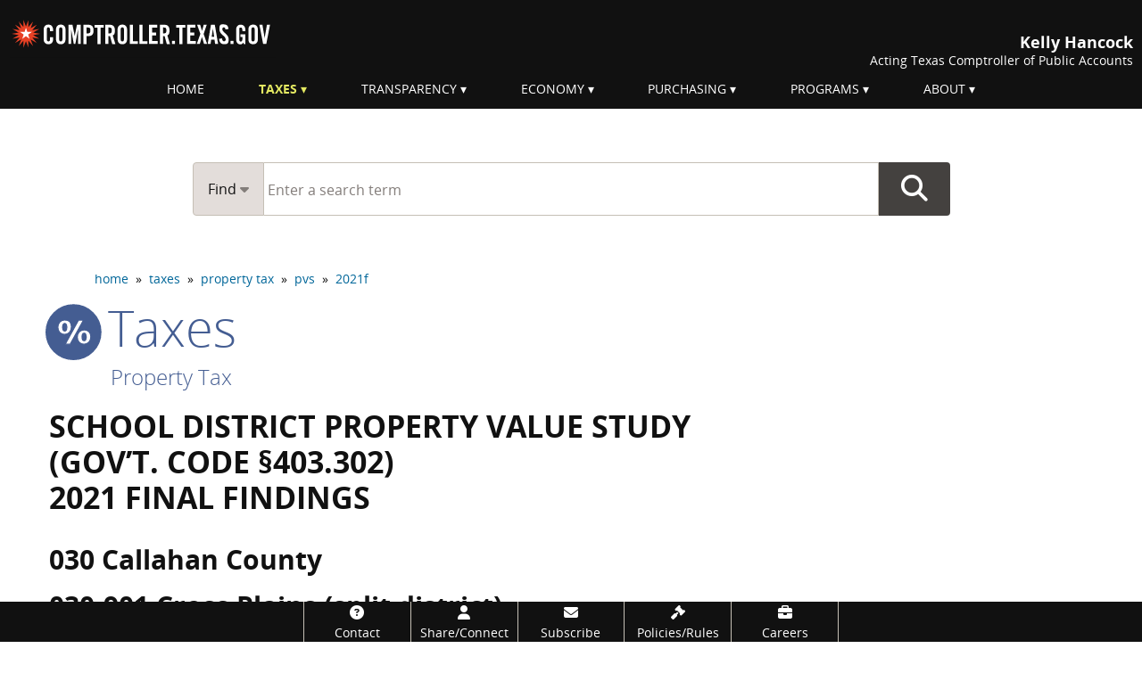

--- FILE ---
content_type: text/html; charset=UTF-8
request_url: https://comptroller.texas.gov/taxes/property-tax/pvs/2021f/030index.php
body_size: 37335
content:
<!DOCTYPE html>
<html lang="en" class="no-js">
<head>
	<meta http-equiv="X-UA-Compatible" content="IE=edge">
	<meta charset="utf-8">
	<meta name="viewport" content="width=device-width, initial-scale=1.0" >
	<meta name="author" content="Texas Comptroller of Public Accounts">
	<meta name="description" content="Callahan - County index page for Property Value Study 2021 Final Findings">
	<meta name="modifiedDate" content="2020-01-16">
	<meta name="modifiedBy" content="rcav">
    <meta name="division" content="">
    	<meta name="category" content="taxes">


	
    <title>SCHOOL DISTRICT PROPERTY VALUE STUDY  (GOV’T. CODE §403.302) 2021 Final Findings</title>
    	<!-- Google Tag Manager -->
<script>(function(w,d,s,l,i){w[l]=w[l]||[];w[l].push({'gtm.start':
new Date().getTime(),event:'gtm.js'});var f=d.getElementsByTagName(s)[0],
j=d.createElement(s),dl=l!='dataLayer'?'&l='+l:'';j.async=true;j.src=
'//www.googletagmanager.com/gtm.js?id='+i+dl;f.parentNode.insertBefore(j,f);
})(window,document,'script','dataLayer','GTM-W8H2LJ');</script>
<!-- End Google Tag Manager -->
		<link rel="icon" type="image/x-icon" href="/images/favicon.ico">
	<link rel="shortcut icon"  type="image/x-icon" href="/images/favicon.ico">

	<!--link rel="apple-touch-icon-precomposed" sizes="144×144" href="">
	<link rel="apple-touch-icon-precomposed" sizes="114×114" href="">
	<link rel="apple-touch-icon-precomposed" href=""-->
	<link rel="stylesheet" href="/dist/css/core.min.1760704333.css" media="screen">
    <link rel="stylesheet" href="/dist/css/others/tablesorter/theme-ctg.min.1732221083.css">
		<link rel="stylesheet" href="/dist/css/section/taxes.min.1662665741.css">
		<link rel="stylesheet" href="/dist/css/print.min.1668722556.css" media="print">
	
	<link rel="stylesheet" href="https://cdnjs.cloudflare.com/ajax/libs/motion-ui/2.0.3/motion-ui.min.css" 
	integrity="sha512-JS71dBXAy3tO3oxhBhOgVR3OwEqjlt7dwxhC5i2jIDUZ2P4H9E1IAvqEV9V0ZgrKhOgqluaQgYfoOjDUPCdMbw==" 
	crossorigin="anonymous" 
	referrerpolicy="no-referrer">
	
		<link rel="stylesheet" href="https://cdnjs.cloudflare.com/ajax/libs/font-awesome/6.5.1/css/all.min.css">
	
	<script src="/dist/js/others/jquery.min.1662665743.js"></script>
    <script src="/dist/js/core.min.1676586511.js"></script>
</head>
<body>

<!-- page top -->
<!-- Google Tag Manager noscript -->
<noscript><iframe title="iframe for Google Tag Manager no script" src="//www.googletagmanager.com/ns.html?id=GTM-W8H2LJ"
height="0" width="0" style="display:none;visibility:hidden"></iframe></noscript>
<!-- End Google Tag Manager noscript -->
<div class="to-top"><i class="fa fa-chevron-up fa-2x"></i></div>
<div class="off-canvas-wrapper"><div class="off-canvas-wrapper-inner" data-off-canvas-wrapper>
<!--googleoff: all-->
<a class="show-on-focus" href="#skipnav">Skip navigation</a>
<header class="global-banner">
<div class="clearfix hide-for-print">
  <div class="show-for-large global-banner-logo">
    <a href="/"><img src="/images/logos/header-logo-111.svg" alt="comptroller.texas.gov"></a>
  </div>
  <div class="show-for-large global-banner-text">
      <div class="comptroller">Kelly Hancock</div>
        <div class="text">Acting Texas Comptroller of Public Accounts</div> 
  </div>
  </div>

  <div class="row collapse small-expand title-bar hide-for-large align-middle hide-for-print">
  <div class="shrink column text-left">
    <div class="global-banner-logo">
      <a href="/"><img src="/images/logos/header-logo-111.svg" alt="comptroller.texas.gov"></a>
    </div>
    <div class="global-banner-text">
      <div class="comptroller">Kelly Hancock</div>
         <div class="text">Acting Texas Comptroller of Public Accounts</div>
    </div>
  </div>
  <div class="column text-right">
    <button class="button sidemenu-button" type="button" data-toggle="offCanvasRight"><i class="fa fa-bars"></i><span class="show-for-sr">Menu</span></button>
  </div>
</div>
<div class="row collapse show-for-print">
  <div class="column text-left">
    <div class="global-banner-logo">
      <img src="/images/logos/header-logo-111.svg" alt="comptroller.texas.gov">
    </div>
    <div class="global-banner-text align-right">
      <div class="comptroller">Kelly Hancock</div>
         <div class="text">Acting Texas Comptroller of Public Accounts</div>
    </div>
  </div>
  <div class="column text-right">
    <button class="button sidemenu-button" type="button" data-toggle="offCanvasRight"><i class="fa fa-bars"></i><span class="show-for-sr">Menu</span></button>
  </div>
</div>
</header>
<!--googleon: all-->
<div class="off-canvas position-right hide-for-large" id="offCanvasRight" data-off-canvas data-position="right">
<!--menu for both medium and small screen-->
<!--googleoff: all-->
<button class="close-button" aria-label="Close menu" type="button" data-close><span aria-hidden="true">&times;</span></button>
<ul class="vertical menu" aria-label="Main menu">
    <li><a href="/" class="level1">Home</a></li>
    <li><a href="/taxes/" class="level1">Taxes</a></li>
    <li><a href="/transparency/" class="level1">Transparency</a></li>
    <li><a href="/economy/" class="level1">Economy</a></li>
    <li><a href="/purchasing/" class="level1">Purchasing</a></li>
    <li><a href="/programs/" class="level1">Programs</a></li>
    <li><a href="/about/" class="level1">About</a></li>
</ul>
<!--googleon: all-->    
<!--end menu for both large and small screen-->
</div>
<div class="off-canvas-content" data-off-canvas-content>
<div class="main-menu-section show-for-large"><div class="row collapse"><div class="columns small-12"><!--menu for both large and small screen-->
<nav class="main-menu" role="navigation" aria-label="Main Menu">
<ul class="dropdown menu align-center" data-dropdown-menu>
	<li class="parent"><a href="/" class="level1" >Home</a></li>

	<li class="parent"><a href="/taxes/" onclick="return false;" class="level1 dropdown" data-toggle="taxes">Taxes</a>
		<div class="show-for-large dropdown-pane" id="taxes" data-hover="true" data-hover-pane="true" data-auto-focus="false" data-dropdown>
			<div class="row">
    <div class="columns large-3 medium-6 small-12"><svg class="subcat-icon" version="1.1"  xmlns="http://www.w3.org/2000/svg" xmlns:xlink="http://www.w3.org/1999/xlink" x="0px" y="0px"
	 viewBox="0 0 80 80" style="enable-background:new 0 0 80 80;" xml:space="preserve">

	<path class="st0" d="M39,32.1L39,32.1c-1.4,0-1.9,1.5-1.9,3.5c0,2,0.6,3.4,1.9,3.4c1.2,0,1.8-1.2,1.8-3.4
		C40.8,33.6,40.3,32.1,39,32.1z"/>
	<path class="st0" d="M55,41L55,41c-1.4,0-1.9,1.5-1.9,3.5c0,2,0.6,3.4,1.9,3.4c1.2,0,1.8-1.2,1.8-3.5
		C56.8,42.4,56.3,41,55,41z"/>
	<path class="st0" d="M72.9,38.9c-0.4-1.8-3-4.7-3-4.7L69.3,25c0,0-5.1-1.8-7.7-1c-2.5,0.8-9.9,0.6-11.7,0.3
		c-1.7-0.3-7.2-1.9-10.7-3.3L39,9.6L24.5,9.7l0.1,25.2L7,34.5c0,0-0.1,1.1,0.5,1.5c0.6,0.3,5.1,5.8,5.6,5.9c0.4,0.1,1.9,0.9,2.4,1.9
		c0.4,1,0.3,3.5,1,4.4c0.8,1,6.1,4,7.2,4.1c1.1,0.1,2.7-3.9,3.9-4.1c1.2-0.2,4.4-0.3,6.2,1.5c1.7,1.8,3.3,4.4,4.1,5.8
		c0.8,1.5,2.6,2.5,3.7,4.4c1.1,1.8,1.8,6.4,2.9,7.1c1,0.8,7.4,2.8,8.5,3.1c1.1,0.3,2,0,1.6-0.9c-0.4-0.9-1.9-5.1-1.5-7.4
		c0.4-2.3,3.9-5.9,6.2-7.4c2.3-1.5,4.4-2.2,5.7-3.4c1.2-1.2,2.4-1.8,3.8-2.7c1.4-0.9,2.7-1.4,2.7-1.4S73.4,40.7,72.9,38.9z
		 M38.9,42.1c-3.5,0-6.1-2.6-6.1-6.4C32.7,32,35,29,39,29h0c3.9,0,6.1,2.9,6.1,6.3C45.1,39.7,42.1,42.1,38.9,42.1z M42.4,51h-3.1
		l12.2-22h3L42.4,51z M54.9,51c-3.5,0-6.1-2.6-6.1-6.5c0-3.6,2.3-6.7,6.3-6.7h0c3.9,0,6.1,2.9,6.1,6.3C61.2,48.6,58.2,51,54.9,51z"
		/>

</svg>
    <h2 class="smaller show-in-menu-only"><a href="/taxes/"><i class="fa fa-location-arrow"></i>&nbsp;Taxes Home</a></h2> 
        <h2 class="smaller">Texas Taxes</h2>
        <ul class="no-bullet">
            <li><a href="/taxes/sales/">Sales Tax</a></li>
                <li class="indent"><a href="/taxes/permit/">Sales Tax Permit Application</a></li>	
            <li><a href="/taxes/franchise/">Franchise Tax</a></li>
               <li class="indent"><a href="/taxes/franchise/coas-instructions.php">Search Account Status</a></li>
                <li class="indent main-only"><a href="/taxes/franchise/reinstate-terminate.php">Terminate or Reinstate a Business</a></li>
            <li><a href="/taxes/motor-vehicle/">Motor Vehicle Taxes and Surcharges</a></li> 
            <li><a href="/taxes/property-tax/">Property Tax Assistance</a></li>
            <li><a href="/taxes/a-to-z.php">All Taxes and Fees</a></li>
			<li><a href="/taxes/topics/">Tax Information by Topic</a></li>
        </ul>
        
    </div>
    <div class="columns large-3 medium-6 small-12"><svg class="subcat-icon" version="1.1"  xmlns="http://www.w3.org/2000/svg" xmlns:xlink="http://www.w3.org/1999/xlink" x="0px" y="0px"
	 viewBox="0 0 80 80" style="enable-background:new 0 0 80 80;" xml:space="preserve">

<path class="st0" d="M34.6,20.9v5.4h-9.4v-3.1h4.5v-4.9c0-1.2,1-2.2,2.2-2.2h16c1.2,0,2.2,1,2.2,2.2v4.9h4.5v3.1h-9.4
	v-5.4H34.6L34.6,20.9z M67.3,64V41.9H55.7v-1.8c4.8,0,9.6,0,14.5,0c0-3.3,0-6.5,0-9.1c0-2-1-3.2-3-3.2H12.9c-2,0-3.1,1.2-3,3.2
	c0,2.6,0,5.8,0,9.1c4.9,0,9.8,0,14.7,0v1.8H12.7V64H67.3L67.3,64z M46.3,49.1l3.1,0.8l1.7,1.7l0.3,1l0.6,2.3l-0.5,0.5l-2.8-2.8
	c-0.2-0.2-0.4-0.2-0.6,0l-2.1,2.1c-0.2,0.2-0.2,0.4,0,0.6l2.8,2.8l-0.5,0.5L46,57.8l-1-0.3l-1.7-1.7l-0.8-3.1
	c-3.4-3.4-6.2-6.2-9.6-9.6l-3.1-0.8l-1.7-1.7l-0.9-3.2l0.5-0.5l2.8,2.8c0.2,0.2,0.4,0.2,0.6,0l2.1-2.1c0.2-0.2,0.2-0.4,0-0.6
	l-2.8-2.8l0.5-0.5l3.2,0.9l1.7,1.7l0.8,3.1l2.9,2.9l3-3l-2.7-2.7l1.9-1.9l4.2,0.5l6.8,6.8L49,45.7L46.2,43l-3,3L46.3,49.1L46.3,49.1
	z M38.5,50.7l-7.4,7.4l-3.6-3.6l7.4-7.4L38.5,50.7z"/>
</svg>
        <h2 class="smaller">Taxpayer Resources</h2>
        <ul class="no-bullet">
            <li><a href="/taxes/waivers/">Penalty Waivers</a></li>
            <li><a href="/taxes/exempt/">Exempt Organizations</a></li>
            <li><a href="/taxes/letters-rulings/">General Information Letters and Private Letter Rulings</a></li>
            <li><a href="/taxes/refunds/">Refund Information</a></li>
            <li><a href="/taxes/publications/">Publications</a></li>
			<li><a href="/taxes/faqs/">Frequently Asked Questions</a></li>
            <li><a href="/taxes/training/">Tax Training Resources</a></li>
            <li><a href="/taxes/other-sites.php">Other Tax-Related Sites</a></li>
            <li><a href="/taxes/audit/">Audit</a></li>
        </ul>
    </div>
    <div class="columns large-3 medium-6 small-12"> <svg class="subcat-icon" version="1.1"  xmlns="http://www.w3.org/2000/svg" xmlns:xlink="http://www.w3.org/1999/xlink" x="0px" y="0px"
	 viewBox="-255 347 100 100" style="enable-background:new -255 347 100 100;" xml:space="preserve">
<style type="text/css">
	.st1{fill:#FFFFFF;}
</style>

	
			
					<path class="st1" d="M-188.2,422.2c0,0-3.8,0-11.8-3.4c-12-5.1-18.5-9.3-26.8-12.5c-10-4-13.9-4.7-13.9-4.7
						l10.5-24.9c0,0,4.1-0.1,12.9,3.5c10.1,4.2,17.1,9.5,26.3,12.6c9.2,3.1,12.6,4.3,12.6,4.3L-188.2,422.2z"/>
					<path class="st0" d="M-186.8,424.4h-1.5c-0.4,0-4.5-0.1-12.6-3.5c-6.3-2.6-11.1-5.1-15.4-7.2
						c-4-2-7.5-3.8-11.4-5.3c-9.6-3.8-13.4-4.6-13.5-4.6l-2.6-0.5l1-2.5l11-26.2h1.4l0,0c0.9,0,5.2,0.2,13.8,3.7
						c4.7,1.9,8.7,4.1,12.6,6.2c4.5,2.4,8.7,4.7,13.6,6.4l14.8,5L-186.8,424.4L-186.8,424.4z M-237.8,400.2c2.2,0.6,6,1.9,11.7,4.1
						c4.1,1.6,7.8,3.5,11.7,5.5c4.2,2.1,8.9,4.5,15.1,7.1c4.7,2,7.9,2.7,9.6,3l8.4-21.5l-10.5-3.5c-5.2-1.8-9.6-4.1-14.3-6.6
						c-3.8-2-7.6-4.1-12.2-6c-5.4-2.2-8.9-3-10.7-3.2L-237.8,400.2L-237.8,400.2z"/>
				
			
				
					<path class="st1" d="M-178.9,417.3c0,0-3.8,0-11.8-3.4c-12-5.1-18.5-9.3-26.8-12.5c-10-4-13.9-4.7-13.9-4.7
						l10.5-24.9c0,0,4.1-0.1,12.9,3.5c10.1,4.2,17.1,9.5,26.3,12.6s12.6,4.3,12.6,4.3L-178.9,417.3z"/>
					<path class="st0" d="M-177.5,419.5h-1.5c-0.4,0-4.5-0.1-12.6-3.5c-6.3-2.6-11.1-5.1-15.4-7.2
						c-4-2-7.5-3.8-11.4-5.3c-9.6-3.8-13.4-4.6-13.5-4.6l-2.6-0.5l1-2.5l11-26.2h1.4l0,0c0.9,0,5.2,0.2,13.8,3.7
						c4.7,1.9,8.7,4.1,12.6,6.2c4.5,2.4,8.7,4.7,13.6,6.4l14.8,5L-177.5,419.5L-177.5,419.5z M-228.5,395.3c2.2,0.6,6,1.9,11.7,4.1
						c4.1,1.6,7.8,3.5,11.8,5.5c4.2,2.1,8.9,4.5,15.1,7.1c4.7,2,7.9,2.7,9.6,3l8.4-21.5l-10.5-3.5c-5.2-1.8-9.6-4.1-14.3-6.6
						c-3.8-2-7.6-4.1-12.2-6c-5.4-2.2-8.9-3-10.7-3.2L-228.5,395.3L-228.5,395.3z"/>
			
				<path class="st0" d="M-189.6,398c-1.8,5.4-7.7,8.3-13.2,6.5c-5.4-1.8-8.3-7.7-6.5-13.2c1.8-5.4,7.7-8.4,13.2-6.5
					C-190.7,386.7-187.8,392.6-189.6,398z"/>
			
					<path class="st1" d="M-200.4,400.3l-0.7,2l-1.8-0.6l0.7-2c-1.3-0.5-2.3-1.3-2.3-1.3l0.6-1.9
						c0,0,1.6,1.1,2.6,1.4c1,0.3,1.7,0.3,2-0.6c0.3-0.7-0.5-1.5-1.1-2.1l-0.6-0.7c-0.6-0.7-1.6-2-1.1-3.5c0.5-1.6,2.1-2.1,3.8-1.8
						l0.7-2.1l1.8,0.6l-0.7,2c1.3,0.5,1.9,1.2,1.9,1.2l-0.6,1.8c0,0-1.2-1-2.4-1.4c-1-0.3-1.6-0.1-1.7,0.5c-0.2,0.7,0.3,1.2,0.9,1.9
						l0.6,0.7c0.9,1,1.9,2.1,1.3,3.7C-197.2,400.2-198.8,400.5-200.4,400.3z"/>
				
</svg>
        <h2 class="smaller">File and Pay</h2>
        <ul class="no-bullet">
		
          <li><a href="/taxes/file-pay/">File and Pay</a></li>
            
            <li><a href="/taxes/file-pay/about-webfile.php">About Webfile</a></li>
            
            <li class="indent"><a href="https://security.app.cpa.state.tx.us/">eSystems/Webfile Login</a></li>
             <li class="indent"><a href="/taxes/file-pay/about-webfile.php#videos"><i class="fa fa-video-camera"></i>  Webfile Videos</a></li>
              <li><a href="/taxes/file-pay/edi/">EDI Filing</a></li>
            <li><a href="/taxes/forms/">Forms</a></li>
			<li><a href="/taxes/file-pay/due-dates.php">Due Dates</a></li>
            <li><a href="/web-forms/manage-account/">Make Account Changes</a></li>
            <li><a href="/taxes/file-pay/virtual-field-office.php">Virtual Field Office</a></li>
        </ul>
    </div>
    <div class="columns large-3 medium-6 small-12"><svg class="subcat-icon" version="1.1"  xmlns="http://www.w3.org/2000/svg" xmlns:xlink="http://www.w3.org/1999/xlink" x="0px" y="0px"
	 viewBox="0 0 80 80" style="enable-background:new 0 0 80 80;" xml:space="preserve">

		<path class="st0" d="M35.1,19.7c0-0.6,0.1-1.1,0.3-1.6H17.7c-0.9,0-1.6,0.7-1.6,1.6c0,0.9,0.7,1.6,1.6,1.6h17.6
			C35.2,20.8,35.1,20.3,35.1,19.7z"/>
		<path class="st0" d="M62.7,18.1H45.1c0.2,0.5,0.3,1,0.3,1.6s-0.1,1.1-0.3,1.6h17.6c0.9,0,1.6-0.7,1.6-1.6
			C64.3,18.8,63.6,18.1,62.7,18.1z"/>
		<path  class="st0" d="M40.2,24.9c-1.4,0-2.7-0.6-3.7-1.6v41.1h7.4V23.3C43,24.3,41.7,24.9,40.2,24.9z"/>
	
	<path class="st0" d="M40.2,26.7c-3.8,0-7-3.1-7-7s3.1-7,7-7s7,3.1,7,7S44.1,26.7,40.2,26.7z M40.2,16.4
		c-1.8,0-3.3,1.5-3.3,3.3c0,1.8,1.5,3.3,3.3,3.3s3.3-1.5,3.3-3.3C43.5,17.9,42,16.4,40.2,16.4z"/>
	<path  class="st0" d="M17.3,22.4L7.2,41.3c1.1,4.5,5.2,7.9,10.1,7.9c4.9,0,9-3.4,10.1-7.9L17.3,22.4z M10,41.3
		l7.3-13.7c0,0,6.3,11.8,7.3,13.7H10z"/>
	<path  class="st0" d="M62.7,22.4L52.6,41.3c1.1,4.5,5.2,7.9,10.1,7.9c4.9,0,9-3.4,10.1-7.9L62.7,22.4z M55.3,41.3
		l7.3-13.7c0,0,6.3,11.8,7.3,13.7H55.3z"/>
	<path  class="st0" d="M59.3,69.3c-4.5-4.4-11.4-7.2-19.1-7.2s-14.6,2.8-19.1,7.2H59.3z"/>

</svg>
        <h2 class="smaller">Tax Rules and Laws</h2>
        <ul class="no-bullet">
            <li><a href="/taxes/resources/rule-index.php">Rules by Subject Matter</a></li>
            <li><a href="http://www.statutes.legis.state.tx.us/">Search Texas Laws</a></li>
            <li><a href="http://www.statutes.legis.state.tx.us/?link=TX">Texas Tax Code</a></li>
            <li><a href="https://texas-sos.appianportalsgov.com/rules-and-meetings?interface=VIEW_TAC">Rules &ndash; Texas Administrative Code</a></li>
            <li><a href="https://star.comptroller.texas.gov/">State Tax Automated Research (STAR) System</a></li>
            <li><a href="/taxes/practitioners-corner.php">Practitioners' Corner</a></li>
        </ul>
    </div>
</div>		</div>
	</li>

	<li class="parent"><a href="/transparency/"  onclick="return false;" class="level1 dropdown" data-toggle="transparency">Transparency</a>
		<div class="show-for-large dropdown-pane" id="transparency" data-hover="true" data-hover-pane="true" data-auto-focus="false" data-dropdown>
		<div class="row">
	<div class="columns medium-3 small-12">
	<h2 class="smaller show-in-menu-only">
			<a href="/transparency/"><i class="fa fa-location-arrow"></i>&nbsp;Transparency Home</a>
		</h2>
		<a href="/transparency/revenue/">
<svg class="subcat-icon" version="1.1"  xmlns="http://www.w3.org/2000/svg" xmlns:xlink="http://www.w3.org/1999/xlink" x="0px" y="0px"
	 viewBox="-255 347 100 100" style="enable-background:new -255 347 100 100;" xml:space="preserve">
<style type="text/css">
	.st1{fill:#FFFFFF;}
</style>

	
			
					<path class="st1" d="M-188.2,422.2c0,0-3.8,0-11.8-3.4c-12-5.1-18.5-9.3-26.8-12.5c-10-4-13.9-4.7-13.9-4.7
						l10.5-24.9c0,0,4.1-0.1,12.9,3.5c10.1,4.2,17.1,9.5,26.3,12.6c9.2,3.1,12.6,4.3,12.6,4.3L-188.2,422.2z"/>
					<path class="st0" d="M-186.8,424.4h-1.5c-0.4,0-4.5-0.1-12.6-3.5c-6.3-2.6-11.1-5.1-15.4-7.2
						c-4-2-7.5-3.8-11.4-5.3c-9.6-3.8-13.4-4.6-13.5-4.6l-2.6-0.5l1-2.5l11-26.2h1.4l0,0c0.9,0,5.2,0.2,13.8,3.7
						c4.7,1.9,8.7,4.1,12.6,6.2c4.5,2.4,8.7,4.7,13.6,6.4l14.8,5L-186.8,424.4L-186.8,424.4z M-237.8,400.2c2.2,0.6,6,1.9,11.7,4.1
						c4.1,1.6,7.8,3.5,11.7,5.5c4.2,2.1,8.9,4.5,15.1,7.1c4.7,2,7.9,2.7,9.6,3l8.4-21.5l-10.5-3.5c-5.2-1.8-9.6-4.1-14.3-6.6
						c-3.8-2-7.6-4.1-12.2-6c-5.4-2.2-8.9-3-10.7-3.2L-237.8,400.2L-237.8,400.2z"/>
				
			
				
					<path class="st1" d="M-178.9,417.3c0,0-3.8,0-11.8-3.4c-12-5.1-18.5-9.3-26.8-12.5c-10-4-13.9-4.7-13.9-4.7
						l10.5-24.9c0,0,4.1-0.1,12.9,3.5c10.1,4.2,17.1,9.5,26.3,12.6s12.6,4.3,12.6,4.3L-178.9,417.3z"/>
					<path class="st0" d="M-177.5,419.5h-1.5c-0.4,0-4.5-0.1-12.6-3.5c-6.3-2.6-11.1-5.1-15.4-7.2
						c-4-2-7.5-3.8-11.4-5.3c-9.6-3.8-13.4-4.6-13.5-4.6l-2.6-0.5l1-2.5l11-26.2h1.4l0,0c0.9,0,5.2,0.2,13.8,3.7
						c4.7,1.9,8.7,4.1,12.6,6.2c4.5,2.4,8.7,4.7,13.6,6.4l14.8,5L-177.5,419.5L-177.5,419.5z M-228.5,395.3c2.2,0.6,6,1.9,11.7,4.1
						c4.1,1.6,7.8,3.5,11.8,5.5c4.2,2.1,8.9,4.5,15.1,7.1c4.7,2,7.9,2.7,9.6,3l8.4-21.5l-10.5-3.5c-5.2-1.8-9.6-4.1-14.3-6.6
						c-3.8-2-7.6-4.1-12.2-6c-5.4-2.2-8.9-3-10.7-3.2L-228.5,395.3L-228.5,395.3z"/>
			
				<path class="st0" d="M-189.6,398c-1.8,5.4-7.7,8.3-13.2,6.5c-5.4-1.8-8.3-7.7-6.5-13.2c1.8-5.4,7.7-8.4,13.2-6.5
					C-190.7,386.7-187.8,392.6-189.6,398z"/>
			
					<path class="st1" d="M-200.4,400.3l-0.7,2l-1.8-0.6l0.7-2c-1.3-0.5-2.3-1.3-2.3-1.3l0.6-1.9
						c0,0,1.6,1.1,2.6,1.4c1,0.3,1.7,0.3,2-0.6c0.3-0.7-0.5-1.5-1.1-2.1l-0.6-0.7c-0.6-0.7-1.6-2-1.1-3.5c0.5-1.6,2.1-2.1,3.8-1.8
						l0.7-2.1l1.8,0.6l-0.7,2c1.3,0.5,1.9,1.2,1.9,1.2l-0.6,1.8c0,0-1.2-1-2.4-1.4c-1-0.3-1.6-0.1-1.7,0.5c-0.2,0.7,0.3,1.2,0.9,1.9
						l0.6,0.7c0.9,1,1.9,2.1,1.3,3.7C-197.2,400.2-198.8,400.5-200.4,400.3z"/>
				
</svg>
		<h2 class="smaller">
			Revenue and Spending
		</h2>
		</a> 
		<ul class="no-bullet">
			
			<li><a href="/transparency/revenue/contracts.php">Contracts </a></li>
			<li><a href="/transparency/revenue/watch/">Monthly Revenue Watch</a></li>
            <li><a href="/transparency/revenue/severance.php">Severance Taxes</a></li>
                	<li><a href="/transparency/revenue/sources.php">Sources of Revenue Guide</a></li>
			<li><a href="/transparency/revenue/docs/96-1774.pdf">Taxes of Texas: A Field Guide <span class="file-info">(PDF)</span></a></li>
		</ul>
	</div>
	<div class="column large-3 medium-6  small-12">
		<a href="/transparency/budget/">
<svg class="subcat-icon" version="1.1"  xmlns="http://www.w3.org/2000/svg" xmlns:xlink="http://www.w3.org/1999/xlink" x="0px" y="0px"
	 viewBox="-265 357 80 80" style="enable-background:new -265 357 80 80;" xml:space="preserve">
<style type="text/css">
		.st1{fill:#FFFFFF;}
</style>
<path class="st0" d="M-199.4,389.4l7.9-3.1l-3.8-3.6l0.7-6.8l-8.3,3.7c0,0-0.6,2.3-0.8,4.1c-0.6,0.3-1.2,0.6-1.8,0.9
		c-3.8-7.7-11.8-13.1-21-13.1c-12.9,0-23.3,10.4-23.3,23.3c0,12.9,10.4,23.3,23.3,23.3c12.9,0,23.3-10.4,23.3-23.3
		c0-2.3-0.3-4.6-0.9-6.7c0.7-0.3,1.4-0.6,2-0.8C-200.9,388.3-199.4,389.4-199.4,389.4z M-207.9,394.9c0.1,10.2-8.3,18.6-18.6,18.6
		s-18.6-8.3-18.6-18.6c0-10.3,8.3-18.6,18.6-18.6c7.3,0,13.6,4.2,16.7,10.4c-0.8,0.4-1.6,0.8-2.4,1.1c-0.5,0.2-1,0.5-1.5,0.7
		c-2.3-4.7-7.1-7.9-12.8-7.9c-7.9,0-14.2,6.4-14.2,14.2c0,7.9,6.4,14.2,14.2,14.2c7.9,0,14.2-6.4,14.2-14.2c0-1.1-0.1-2.2-0.3-3.2
		c0.6-0.3,1.3-0.5,1.9-0.8c0.7-0.3,1.4-0.6,2.1-0.8C-208.1,391.5-207.9,393.2-207.9,394.9z M-221.7,392.4c-0.9-1.8-2.7-3-4.8-3
		c-3,0-5.4,2.4-5.4,5.4s2.4,5.4,5.4,5.4c2.9,0,5.2-2.3,5.4-5.1l0,0c1.2-0.5,2.7-1.1,4.3-1.8c0.1,0.5,0.1,1,0.1,1.6
		c0.1,5.4-4.3,9.8-9.8,9.8c-5.4,0-9.8-4.4-9.8-9.8s4.4-9.8,9.8-9.8c3.8,0,7.1,2.2,8.7,5.4C-219.2,391.2-220.5,391.8-221.7,392.4z"/>
		
	

</svg>
		<h2 class="smaller">
			Budget and<br>
			Finance
		</h2>
		</a> 
		<ul class="no-bullet">
			<li><a href="/transparency/reports/">Financial Reports and Forecasts</a></li>
			<li><a href="/transparency/budget/primer.php">Budget Process Primer</a></li>
			<li><a href="/transparency/budget/investments.php">Texas Investments</a></li>
			<li><a href="/transparency/budget/acfr-faq.php">Understanding the ACFR</a></li>
			<li><a href="/transparency/budget/docs/cash-and-acfr.pdf">Cash Report and ACFR <span class="file-info">(PDF)</span></a></li>
		</ul>
	</div>
	<div class="column large-3 medium-6  small-12">
		<a href="/transparency/open-data/">

<svg class="subcat-icon" version="1.1" xmlns="http://www.w3.org/2000/svg" xmlns:xlink="http://www.w3.org/1999/xlink" x="0px" y="0px"
	 viewBox="0 0 80 80" style="enable-background:new 0 0 80 80;" xml:space="preserve">


	<path class="st0" d="M23.7,49.8c-0.3,0-0.5,0-0.8,0c-4.6-0.4-8-4.2-8-8.7c0-0.2,0-0.3,0-0.5c0-0.3-0.2-0.4-0.3-0.1
		c-0.7,1-1.1,2.2-1.2,3.5c0,0.2,0,0.4,0,0.7c0,3.9,3,7.3,7,7.6c0.2,0,0.5,0,0.7,0c2.2,0,4.3-1,5.7-2.6c0.2-0.2,0-0.4-0.2-0.3
		C25.6,49.6,24.6,49.8,23.7,49.8z"/>
	<path  class="st0" d="M69.7,33.3C67,30.9,63.2,28,63.2,28h0c-2.1-1.7-4.8-2.7-7.7-2.7l-2.9-2.9v0
		c-1.2-1.3-2.9-2-4.8-1.8c-2.3,0.2-4.2,1.7-5,3.7c-0.8-0.5-1.7-0.8-2.7-0.8c-1,0-1.9,0.3-2.6,0.8c-0.8-2-2.7-3.5-4.9-3.7
		c-1.9-0.2-3.6,0.6-4.8,1.8l0,0l-2.9,2.9c-2.9,0-5.6,1-7.7,2.7h0c0,0-3.7,2.9-6.5,5.3c-2.7,2.4-4.5,5.9-4.8,9.9
		c0,0.4-0.1,0.9-0.1,1.4c0,7.9,6,14.6,14,15.3c0.5,0,0.9,0.1,1.3,0.1c7.5,0,13.9-5.4,15.1-12.8c1.2,0.7,2.5,1.1,3.9,1.1
		c1.5,0,2.9-0.4,4.1-1.1c1.2,7.4,7.6,12.9,15.1,12.9c0.5,0,0.9,0,1.4-0.1c8-0.7,14-7.4,14-15.3c0-0.4,0-0.9-0.1-1.4
		C74.2,39.3,72.4,35.7,69.7,33.3z M31.2,45.4c-0.5,5.3-5,9.4-10.2,9.4c-0.3,0-0.6,0-0.9,0c-5.3-0.5-9.4-5-9.4-10.2
		c0-0.3,0-0.6,0-0.9c0.5-5.4,5-9.4,10.2-9.4c0,0,0,0,0,0c0.3,0,0.6,0,0.9,0c5.4,0.5,9.4,5,9.4,10.2C31.3,44.8,31.2,45.1,31.2,45.4
		L31.2,45.4z M40,44.2c-2.3,0-4.1-1.8-4.1-4.1c0-2.3,1.8-4.1,4.1-4.1c2.3,0,4.1,1.8,4.1,4.1C44.1,42.4,42.3,44.2,40,44.2z
		 M60.1,54.8c-0.3,0-0.6,0-0.9,0c-5.3,0-9.8-4-10.2-9.4h0c0-0.3,0-0.6,0-0.9c0-5.3,4-9.8,9.4-10.2c0.3,0,0.6,0,0.9,0c0,0,0,0,0,0
		c5.3,0,9.8,4,10.2,9.4c0,0.3,0,0.6,0,0.9C69.5,49.8,65.5,54.3,60.1,54.8z"/>
	<path  class="st0" d="M61.9,49.8c-0.3,0-0.5,0-0.8,0c-4.6-0.4-8-4.2-8-8.7c0-0.2,0-0.3,0-0.5c0-0.3-0.2-0.4-0.3-0.1
		c-0.7,1-1.1,2.2-1.2,3.5c0,0.2,0,0.4,0,0.7c0,3.9,3,7.3,7,7.6c0.2,0,0.5,0,0.7,0c2.2,0,4.3-1,5.7-2.6c0.2-0.2,0-0.4-0.2-0.3
		C63.8,49.6,62.9,49.8,61.9,49.8z"/>

</svg>
		<h2 class="smaller">
			Open Data Tools and Information
		</h2>
		</a> 
		<ul class="no-bullet">
			<li><a href="/transparency/reports/">Analysis and Reports</a></li>
			<li><a href="/transparency/open-data/dashboards.php">Dashboards</a></li>
			<li><a href="/application.php/pension">Pension Search Tool</a></li>
			<li><a href="/transparency/open-data/search-datasets/">Search Datasets</a></li>
            <li><a href="https://data-secure.comptroller.texas.gov/home/login">Secure Information and File Transfer (SIFT)</a></li>
			<li><a href="/transparency/local/docs/all-reports.xlsx">All Reports <span class="file-info">(XLSX)</span></a></li>
		</ul>
	</div>
	<div class="column large-3 medium-6  small-12">
		<a href="/transparency/local/">

<svg class="subcat-icon" version="1.1" xmlns="http://www.w3.org/2000/svg" xmlns:xlink="http://www.w3.org/1999/xlink" x="0px" y="0px"
	 viewBox="-272 364 66 66" style="enable-background:new -272 364 66 66;" xml:space="preserve">

	<rect  x="-253.2" y="395.3" class="st0" width="28.5" height="4.6"/>
	<rect  x="-253.2" y="401.7" class="st0" width="28.5" height="2.6"/>
	
		<rect  x="-224.8" y="404.3" class="st0" width="7" height="11.9"/>
		<rect  x="-260.2" y="404.3" class="st0" width="7" height="11.9"/>
		<rect  x="-230" y="404.3" class="st0" width="2.6" height="11.9"/>
		<rect  x="-235.1" y="404.3" class="st0" width="2.6" height="11.9"/>
		<rect  x="-240.3" y="404.3" class="st0" width="2.6" height="11.9"/>
		<rect  x="-245.5" y="404.3" class="st0" width="2.6" height="11.9"/>
		<rect  x="-250.7" y="404.3" class="st0" width="2.6" height="11.9"/>

	<path  class="st0" d="M-228.9,397.5c0,0,0-3.5,0-5.6c0-5.6-4.5-10.1-10.1-10.1c-5.6,0-10.1,4.5-10.1,10.1
		c0,2.1,0,5.6,0,5.6H-228.9z"/>
	<rect  x="-242" y="379.6" class="st0" width="5.9" height="3"/>

		<rect  x="-239.1" y="373" class="st0" width="0.7" height="7.7"/>
		<rect  x="-238.8" y="373" class="st0" width="3.7" height="2.3"/>

	<rect  x="-262.6" y="415.6" class="st0" width="47.2" height="3.4"/>
	<rect  x="-264.4" y="418.7" class="st0" width="50.8" height="2.3"/>

</svg>
		<h2 class="smaller">
			Local Governments
		</h2>
		</a> 
		<ul class="no-bullet">
			<li><a href="/transparency/local/hb103/">Local Government Bond, Tax, and Project Transparency Database</a></li>
			<li><a href="/transparency/local/eminent-domain/">Eminent Domain</a></li>
			<li><a href="/transparency/local/hotel-reporting/">Hotel Occupancy Tax</a></li>
			<li><a href="/transparency/local/hb1378/">Local Government Debt</a></li>
			<li><a href="/transparency/local/sheriffs/">Sheriffs' and Constables' Fees</a></li>
			<li><a href="/transparency/local/sb625/">SPD Financials and Taxes </a></li>
			<li><a href="/transparency/local/allocations/">Tax Allocation Summaries</a></li>
			<li><a href="/transparency/local/stars/">Transparency Stars</a></li>
			<li><a href="/transparency/local/reports-tools.php">Reports and Tools</a></li>
		</ul>
	</div>
</div>
		</div>
	</li>

	<li class="parent"><a href="/economy/"  onclick="return false;" class="level1 dropdown" data-toggle="economy">Economy</a>
		<div class="show-for-large dropdown-pane" id="economy" data-hover="true" data-hover-pane="true" data-auto-focus="false" data-dropdown>
		 
<!--start links - 8 sections is the absolute max -->
<!-- 3 across example -->
<div class="row">
<!-- one of three -->
	<div class="column medium-4 small-12">
		<h2 class="smaller show-in-menu-only">
			<a href="/economy/"><i class="fa fa-location-arrow"></i>&nbsp;Economy Home</a> 
		</h2>
		<a href="/economy/fiscal-notes/"> 
<!-- linked icon -->
<svg class="subcat-icon" version="1.1" xmlns="http://www.w3.org/2000/svg" xmlns:xlink="http://www.w3.org/1999/xlink" x="0px" y="0px"
	 viewBox="0 0 80 80" style="enable-background:new 0 0 80 80;" xml:space="preserve">
<path class="st0" d="M71.8,25v-2l-0.7-0.3c-0.9-0.3-1.8-0.6-2.7-0.9v-4.2h-1c-6.9,0-23.4,1.2-27.8,6.1
	c-1.8-2.4-5.9-4.1-10.4-6c-3.7-1.6-7.6-3.2-10.5-5.3l-1.5-1.1V25H4.9v43.7h70.2V25H71.8z M68.4,60.5V24c0.4,0.1,0.9,0.3,1.3,0.4V63
	c-3.2-1.1-6.7-1.8-10.4-2.1c2.7-0.2,5.4-0.4,8.1-0.4H68.4z M66.4,58.4c-6.9,0.1-20.5,1.2-25.7,5.1V26.3c0-1.7,3.3-3.5,8.8-4.8
	c4.7-1.1,11-1.7,16.9-1.8V58.4z M19.1,15c2.8,1.7,6.1,3.1,9.3,4.5c4.9,2.1,9.6,4,10.1,6.4c0,0,0,0,0,0c0,0,0,0.1,0,0.1
	c0,0.1,0,0.2,0,0.4v37c-1.8-1.6-4.8-3-7.9-4.5c-3.9-1.8-8.2-3.9-11.5-6.8V15z M73.2,66.7H40.7c0.7-2,6.2-3.9,14.1-3.9
	c5.5,0,11.1,0.9,15.6,2.7l1.4,0.5v-39h1.3V66.7z M43.8,34c4.5-1.7,12.9-3,19.3-3.4v2.1c-6.8,0.5-15.5,1.9-19.3,3.6l0-0.1V34z
	 M43.8,30.2c4.5-1.7,12.9-3,19.3-3.4v2.1c-6.8,0.5-15.5,1.9-19.3,3.6l0-0.1V30.2z M43.8,37.7c4.5-1.7,12.9-3,19.3-3.4v2.1
	c-6.8,0.5-15.5,1.9-19.3,3.6l0-0.1V37.7z M43.8,26.5c4.5-1.7,12.9-3,19.3-3.4v2.1c-6.8,0.5-15.5,1.9-19.3,3.6l0-0.1V26.5z
	 M43.8,52.5c4.5-1.7,12.9-3,19.3-3.4v2.1c-6.8,0.5-15.5,1.9-19.3,3.6l0-0.1V52.5z M43.8,41.4c4.5-1.7,12.9-3,19.3-3.4v2.1
	c-6.8,0.5-15.5,1.9-19.3,3.6l0-0.1V41.4z M43.8,56.3c4.3-1.7,11.4-2.6,14.6-3v2.1c-6.5,0.8-11.9,1.9-14.5,3.1l0-0.1V56.3z
	 M43.8,48.8c4.5-1.7,12.9-3,19.3-3.4v2.1c-6.8,0.5-15.5,1.9-19.3,3.6l0-0.1V48.8z M43.8,45.1c4.5-1.7,12.9-3,19.3-3.4v2.1
	c-6.8,0.5-15.5,1.9-19.3,3.6l0-0.1V45.1z"/>
</svg>
<!-- end icon -->
		<h2 class="smaller">
			Fiscal Notes 
		</h2>
		</a> 
		<ul class="no-bullet">
			<li><a href="/economy/fiscal-notes/">Latest Articles</a></li>
			<li><a href="/economy/fiscal-notes/economics/">Economics</a></li>
			<li><a href="/economy/fiscal-notes/government/">Government</a></li>
			<li><a href="/economy/fiscal-notes/infrastructure/">Infrastructure</a></li>
			<li><a href="/economy/fiscal-notes/industry/">Industry</a></li>
			<li><a href="/economy/fiscal-notes/about/">About <em>Fiscal Notes</em></a></li>
				
		</ul>
	</div>
<!-- end one of three -->
<!-- end two of three -->
	<div class="line-separator hide-for-medium">
	</div>
<!-- three of three -->
	<div class="column medium-4 small-12">
<!-- linked icon -->
		<a href="/economy/in-depth/"> 
<svg class="subcat-icon" version="1.1" xmlns="http://www.w3.org/2000/svg" xmlns:xlink="http://www.w3.org/1999/xlink" x="0px" y="0px"
	 viewBox="0 0 80 80" style="enable-background:new 0 0 80 80;" xml:space="preserve">

<path class="st0" d="M74.9,39.3c-0.5-1.9-3.1-4.9-3.1-4.9l-0.7-9.6c0,0-5.3-1.9-8-1.1C60.5,24.6,52.8,24.4,51,24
	c-1.8-0.4-7.5-2-11.1-3.4L39.6,8.9L24.5,9l0.1,26.2L6.3,34.8c0,0-0.1,1.2,0.5,1.5c0.6,0.4,5.3,6.1,5.8,6.2c0.5,0.1,2,0.9,2.4,2
	c0.5,1.1,0.3,3.6,1.1,4.6c0.8,1,6.3,4.2,7.5,4.3s2.8-4.1,4.1-4.3c1.3-0.2,4.6-0.4,6.4,1.5c1.8,1.9,3.4,4.5,4.3,6.1
	c0.8,1.5,2.7,2.6,3.9,4.5c1.2,1.9,1.9,6.6,3,7.4c1.1,0.8,7.7,2.9,8.9,3.3c1.2,0.4,2.1,0,1.6-0.9c-0.5-0.9-2-5.3-1.5-7.7
	c0.5-2.4,4.1-6.2,6.4-7.7c2.4-1.5,4.6-2.3,5.9-3.5c1.3-1.3,2.5-1.9,4-2.8c1.5-0.9,2.8-1.4,2.8-1.4S75.4,41.2,74.9,39.3z M46.3,53.6
	v-2.9c-2.2-0.1-4.3-0.7-5.5-1.3l1-4.3c1.4,0.7,3.3,1.4,5.5,1.4c1.6,0,2.7-0.4,2.7-1.4c0-1-0.9-1.6-3.2-2.3c-3.4-1.1-5.8-2.7-5.8-5.8
	c0-2.8,2-5.1,5.5-5.8v-2.9H50v2.6c2.1,0.1,3.6,0.5,4.7,1l-1,4.1c-0.8-0.3-2.3-1.1-4.7-1.1c-1.8,0-2.4,0.7-2.4,1.3
	c0,0.8,1.1,1.4,3.7,2.3c3.9,1.3,5.4,3.1,5.4,5.9c0,2.9-2.1,5.3-5.8,5.9v3.2H46.3z"/>
</svg>
<!-- end icon -->
		<h2 class="smaller">
			In Depth 
		</h2>
		</a> 
		<ul class="no-bullet">
			<li><a href="/economy/economic-data/regions/2025/index.php#button">TexStats Dashboards </a></li>
			<li><a href="/economy/economic-data/regions/">Economic Analysis</a></li>
			<li><a href="/transparency/reports/forecasts/">Forecasts</a></li>
			<li><a href="/economy/key-indicators/">Key Economic Indicators</a></li>
			<li><a href="/economy/economic-data/">Economic Data<span class="main-only">(Good for Texas Tours)</span></a></li>
			<li><a href="/economy/in-depth/special-reports/">Special Reports</a></li>
		</ul>
	</div>
<!-- end three of three -->
<!-- end row of three -->
	<div class="column medium-4 small-12">
<!-- linked icon -->
		<a href="/economy/development/"> 

<svg class="subcat-icon" version="1.1" xmlns="http://www.w3.org/2000/svg" xmlns:xlink="http://www.w3.org/1999/xlink" x="0px" y="0px"
	 viewBox="-272 364 66 66" style="enable-background:new -272 364 66 66;" xml:space="preserve">

	<rect  x="-253.2" y="395.3" class="st0" width="28.5" height="4.6"/>
	<rect  x="-253.2" y="401.7" class="st0" width="28.5" height="2.6"/>
	
		<rect  x="-224.8" y="404.3" class="st0" width="7" height="11.9"/>
		<rect  x="-260.2" y="404.3" class="st0" width="7" height="11.9"/>
		<rect  x="-230" y="404.3" class="st0" width="2.6" height="11.9"/>
		<rect  x="-235.1" y="404.3" class="st0" width="2.6" height="11.9"/>
		<rect  x="-240.3" y="404.3" class="st0" width="2.6" height="11.9"/>
		<rect  x="-245.5" y="404.3" class="st0" width="2.6" height="11.9"/>
		<rect  x="-250.7" y="404.3" class="st0" width="2.6" height="11.9"/>

	<path  class="st0" d="M-228.9,397.5c0,0,0-3.5,0-5.6c0-5.6-4.5-10.1-10.1-10.1c-5.6,0-10.1,4.5-10.1,10.1
		c0,2.1,0,5.6,0,5.6H-228.9z"/>
	<rect  x="-242" y="379.6" class="st0" width="5.9" height="3"/>

		<rect  x="-239.1" y="373" class="st0" width="0.7" height="7.7"/>
		<rect  x="-238.8" y="373" class="st0" width="3.7" height="2.3"/>

	<rect  x="-262.6" y="415.6" class="st0" width="47.2" height="3.4"/>
	<rect  x="-264.4" y="418.7" class="st0" width="50.8" height="2.3"/>

</svg>
<!-- end icon -->
	
			<h2 class="smaller">

			Economic Development Programs
		</h2>
		</a> 
		<ul class="no-bullet">
		
			<li><a href="/economy/development/prop-tax/">Property Tax Programs</a></li>
				<li><a href="/economy/development/sales-tax/">Sales Tax Programs</a></li>
				<li><a href="/economy/development/grants/">Grants and Special Assessments</a></li>
				<li><a href="/economy/development/search-tools/">Search Tools and Data</a></li>

		</ul>
	</div>
<!-- end two of four -->
<!-- three of four -->
</div>
		</div>
	</li>

	<li class="parent"><a href="/purchasing/"  onclick="return false;" class="level1 dropdown" data-toggle="purchasing">Purchasing</a>
		<div class="show-for-large dropdown-pane" id="purchasing" data-hover="true" data-hover-pane="true" data-auto-focus="false" data-dropdown>
		
<div class="row">
  <div class="columns medium-4 small-12"> 
   <h2 class="smaller show-in-menu-only">
			<a href="/purchasing/"><i class="fa fa-location-arrow"></i>&nbsp;Purchasing Home</a>
		</h2> 
    <a href="/purchasing/contracts/"> <svg class="subcat-icon" version="1.1"  xmlns="http://www.w3.org/2000/svg" xmlns:xlink="http://www.w3.org/1999/xlink" x="0px" y="0px"
	 viewBox="-255 347 100 100" style="enable-background:new -255 347 100 100;" xml:space="preserve">

				<path class="st0" d="M-197.6,421h-29.5c-4.6,0-8.4-3.8-8.4-8.4v-38.5c0-4.6,3.8-8.4,8.4-8.4h29.5
					c4.6,0,8.4,3.8,8.4,8.4v38.5C-189.2,417.2-193,421-197.6,421z M-227.1,369.9c-2.3,0-4.2,1.9-4.2,4.2v38.5c0,2.3,1.9,4.2,4.2,4.2
					h29.5c2.3,0,4.2-1.9,4.2-4.2v-38.5c0-2.3-1.9-4.2-4.2-4.2C-197.6,369.9-227.1,369.9-227.1,369.9z"/>

			<path class="st0" d="M-199.9,381.7h-24.9c-1.2,0-2.1-0.9-2.1-2.1c0-1.2,0.9-2.1,2.1-2.1h24.9
				c1.2,0,2.1,0.9,2.1,2.1C-197.8,380.8-198.7,381.7-199.9,381.7z"/>
			<path  class="st0" d="M-199.9,396h-24.9c-1.2,0-2.1-0.9-2.1-2.1c0-1.2,0.9-2.1,2.1-2.1h24.9
				c1.2,0,2.1,0.9,2.1,2.1C-197.8,395.1-198.7,396-199.9,396z"/>
			<path  class="st0" d="M-199.9,410.3h-24.9c-1.2,0-2.1-0.9-2.1-2.1c0-1.2,0.9-2.1,2.1-2.1h24.9
				c1.2,0,2.1,0.9,2.1,2.1C-197.8,409.4-198.7,410.3-199.9,410.3z"/>
			<path  class="st0" d="M-182.9,373h-8.1v4.2h8.1c2.3,0,4.2,1.9,4.2,4.2v38.5c0,2.3-1.9,4.2-4.2,4.2h-29.5
				c-2.3,0-4.2-1.9-4.2-4.2v-0.8h-4.2v0.9c0,4.6,3.8,8.4,8.4,8.4h29.5c4.6,0,8.4-3.8,8.4-8.4v-38.6
				C-174.5,376.8-178.3,373-182.9,373z"/>
			<path class="st0" d="M-185.2,384.9h-6.1c0,1.3-0.1,3-0.1,4.2h6.1c1.2,0,2.1-0.9,2.1-2.1
				C-183.1,385.8-184,384.9-185.2,384.9z"/>
			<path class="st0" d="M-185.2,399.2h-6.1c-0.1,1.2-0.1,2.8-0.2,4.2h6.3c1.2,0,2.1-0.9,2.1-2.1
				C-183.1,400.1-184,399.2-185.2,399.2z"/>
			<path class="st0" d="M-185.2,413.5h-5.8l-0.1,4.2h5.9c1.2,0,2.1-0.9,2.1-2.1C-183.1,414.4-184,413.5-185.2,413.5
				z"/>
	
	
</svg>
    <h2 class="smaller">Statewide Contracts</h2>
    </a>
    <ul class="no-bullet">
      <li><a href="/purchasing/contracts/search.php">Search Statewide Contracts</a></li>
      <li><a href="/purchasing/contracts/development.php">Contract Development</a></li>
      <li><a href="/purchasing/contracts/management.php">Contract Management</a></li>
      <li><a href="/purchasing/contracts/pod/">Procurement Oversight &amp; Delegation</a></li>
      <li><a href="/purchasing/contracts/txmas/">Texas Multiple Award Schedule (TXMAS)</a></li>
      <li><a href="http://www.txsmartbuy.gov/">txsmartbuy.gov</a></li>
      <li><a href="http://dir.texas.gov/View-Contracts-And-Services/Landing.aspx">DIR Contracts </a></li>
    </ul>
  </div>
  <!-- end one of three -->
  <div class="line-separator hide-for-medium"></div>
  <div class="columns medium-4 small-12"> <a href="/purchasing/vendor/"> <svg class="subcat-icon" version="1.1" xmlns="http://www.w3.org/2000/svg" xmlns:xlink="http://www.w3.org/1999/xlink" x="0px" y="0px"
	 viewBox="0 0 80 80" style="enable-background:new 0 0 80 80;" xml:space="preserve">

<path class="st0" d="M74.8,41.1l-5.1-20.2c-0.1-0.2-0.2-0.5-0.4-0.6c-0.2-0.1-0.5-0.2-0.7-0.1
	c-8.3,2.3-15.5-0.1-17.9-0.9c-0.1,0-0.1,0-0.2,0L47.6,19c-0.1,0-0.1,0-0.2,0c-1,0.1-2.4-0.3-3.9-0.7c-2.2-0.7-4.7-1.4-7.6-1
	c0,0-0.1,0-0.1,0c-4.9,1.4-8.6,2.7-11.3,3.6c-2.5,0.9-4.3,1.5-5.1,1.5c-2.2,0.1-3.9-0.6-6-1.4c-0.7-0.3-1.3-0.5-2.1-0.8
	c-0.3-0.1-0.5-0.1-0.8,0.1c-0.2,0.1-0.4,0.4-0.5,0.6L5.2,41.8c-0.1,0.4,0.1,0.8,0.4,1L18,50.5c0.2,2.9,1.5,4.2,4.4,4.8
	c0.6,1.2,1.9,3.4,5.2,3.1c0.2,0.8,0.7,1.6,1.4,2.2c1.2,1.1,2.9,1.5,4.6,1.2c0.4,1.2,1.5,2.3,2.8,2.8c0.5,0.2,1.2,0.4,2,0.4
	c1.3,0,3-0.5,4.9-2.2c3.4,0.5,6.6,0.4,7.7-3.4c4.9,0.5,6.2-2.8,6.6-4.5c1.3-0.2,4.1-0.9,4.8-4.7c0.1,0,0.3-0.1,0.4-0.1
	c1.6-0.4,5.1-1.2,5.5-5.7l5.8-2.1C74.6,42.1,74.9,41.6,74.8,41.1z M47.6,59c0,0.2-0.2,0.5-0.6,0.7c-0.1,0-0.2,0.1-0.4,0.1
	c0.2-0.3,0.4-0.8,0.6-1.2C47.4,58.7,47.5,58.9,47.6,59z M42,48.5c-1.3-0.6-2.8-0.6-4.9,0.1c-3.5-4.3-6.8-2.4-9.6-0.8
	c-0.2,0.1-0.4,0.2-0.6,0.3c-1.7-2.2-4.2-1.8-6.1-1.2l-11-6.9l3.2-14.6c3.2,1.2,7.4,1.2,9.3,0.6c1.3-0.6,13.4-5.3,15.1-5.2
	c0.6,0.1,1.1,0.2,1.5,0.2c0,0,0,0-0.1,0c-2.2,0.4-3,0.6-3.3,1.1c-3.1,4.1-8.4,7.5-8.4,7.5c-0.2,0.1-0.3,0.2-0.4,0.4
	c-0.5,1.2-0.6,2-0.1,2.9c0.7,1.6,1.4,2.4,3.8,3.2c0.1,0,0.1,0,0.2,0c4.4,0.6,10.7-1.9,13.7-4c0.1,0,0.3,0,0.4-0.1
	c1-0.2,1.7-0.3,2.7,0.4l15.8,10.8c0.7,0.7,0.8,1.4,0.4,2c-0.5,0.6-1.5,0.8-2.6,0.2l-8.6-5.8c-1.2-1-2.6-0.7-3.3,0.2
	c-0.6,0.8-0.7,2.1,0.6,3.2l7.7,5.6c0.6,0.4,0.9,0.8,0.8,1.2c0,0.3-0.3,0.7-0.6,0.8c-0.5,0.2-1.2,0.1-1.9-0.3l-8.1-4.7
	c-0.7-0.5-1.5-0.6-2.2-0.3c-0.8,0.4-1.3,1.2-1.4,2.1c0,0.7,0.3,1.3,0.8,1.6l7.9,5.1c0.5,0.3,0.8,0.7,0.7,0.9c0,0.2-0.2,0.5-0.5,0.6
	c-0.5,0.3-1.2,0.2-1.8-0.3l-6.7-4C43.9,50,43.1,49,42,48.5z"/>
</svg>
    <h2 class="smaller">Vendor Resources</h2>
    </a>
    <ul class="no-bullet">
      <li><a href="/purchasing/vendor/information.php">Vendor Information Center</a></li>
      <li><a  href="/purchasing/vendor/cmbl/">Centralized Master Bidders List (CMBL)</a></li>
      <li><a href="/purchasing/vendor/hub/">Veteran Heroes United in Business (VetHUB)</a></li>
      <li><a href="/purchasing/vendor/registration/modify.php">Modify CMBL Profile</a></li>
      <li><a href="http://www.txsmartbuy.gov/esbd">Electronic State Business Daily (ESBD)</a></li>
    </ul>
  </div>
  <div class="line-separator hide-for-medium"></div>
  <div class="columns medium-4 small-12"> <a href="/purchasing/programs/"> 
<svg class="subcat-icon" version="1.1" xmlns="http://www.w3.org/2000/svg" xmlns:xlink="http://www.w3.org/1999/xlink" x="0px" y="0px"
	 viewBox="-272 364 66 66" style="enable-background:new -272 364 66 66;" xml:space="preserve">

	<rect  x="-253.2" y="395.3" class="st0" width="28.5" height="4.6"/>
	<rect  x="-253.2" y="401.7" class="st0" width="28.5" height="2.6"/>
	
		<rect  x="-224.8" y="404.3" class="st0" width="7" height="11.9"/>
		<rect  x="-260.2" y="404.3" class="st0" width="7" height="11.9"/>
		<rect  x="-230" y="404.3" class="st0" width="2.6" height="11.9"/>
		<rect  x="-235.1" y="404.3" class="st0" width="2.6" height="11.9"/>
		<rect  x="-240.3" y="404.3" class="st0" width="2.6" height="11.9"/>
		<rect  x="-245.5" y="404.3" class="st0" width="2.6" height="11.9"/>
		<rect  x="-250.7" y="404.3" class="st0" width="2.6" height="11.9"/>

	<path  class="st0" d="M-228.9,397.5c0,0,0-3.5,0-5.6c0-5.6-4.5-10.1-10.1-10.1c-5.6,0-10.1,4.5-10.1,10.1
		c0,2.1,0,5.6,0,5.6H-228.9z"/>
	<rect  x="-242" y="379.6" class="st0" width="5.9" height="3"/>

		<rect  x="-239.1" y="373" class="st0" width="0.7" height="7.7"/>
		<rect  x="-238.8" y="373" class="st0" width="3.7" height="2.3"/>

	<rect  x="-262.6" y="415.6" class="st0" width="47.2" height="3.4"/>
	<rect  x="-264.4" y="418.7" class="st0" width="50.8" height="2.3"/>

</svg>
    <h2 class="smaller">Government Resources</h2>
    </a>
    <ul class="no-bullet">
     <li><a href="/purchasing/contact/outreach.php">Need Help? Contact the Outreach Team</a></li>
    <li><a href="/purchasing/programs/vendor-performance-tracking/">Vendor Performance Tracking System (VPTS)</a></li>
    <li><a href="/purchasing/members/
">Texas SmartBuy Membership Program</a></li>
    <li><a href="/purchasing/programs/charge-card/">State Payment and Travel Card</a></li>
    <li><a href="/purchasing/programs/travel-management/">State Travel Management</a></li>
    <li><a href="/purchasing/programs/mail/">State Mail Services</a></li>
    <li><a href="/purchasing/programs/ovfm/">Vehicle and Fleet Management</a></li>
    <li><a href="/purchasing/programs/travel-management/fuel-card/">Retail Fuel Card</a></li>
    </ul>
  </div>
</div>
<div class="row">
  <div class="columns medium-4 small-12"> <a href="/purchasing/resources.php"> <svg class="subcat-icon" version="1.1" xmlns="http://www.w3.org/2000/svg" xmlns:xlink="http://www.w3.org/1999/xlink" x="0px" y="0px"
	 viewBox="0 0 80 80" style="enable-background:new 0 0 80 80;" xml:space="preserve">

<path class="st0" d="M12.3,18.7h55.4h2v2v30.9v2h-2h-23v1.4c4,0.5,7.9,1.6,11.9,3.4c0,1,0,2,0,3.1
	c-11.3,0-22.5,0-33.8,0c0-1,0-2,0-3.1c3.8-1.6,7.7-2.7,11.5-3.3v-1.5h-22h-2v-2V20.7v-2H12.3L12.3,18.7z M65.7,22.8H14.3v26.9h51.3
	V22.8z"/>
<polygon class="st0" points="47.8,36.5 52.7,44.5 54.3,42 58.6,44.8 60.2,42.3 56,39.5 57.5,37.1 47.8,36.5 "/>
</svg>
    <h2 class="smaller">Procurement Resources</h2>
    </a>
    <ul class="no-bullet">
     <li><a href="/purchasing/publications/">Publications and Forms</a></li>
     <li><a href="/purchasing/publications/procurement-contract.php">Texas Procurement and Contract Management Guide</a></li>
     <li><a href="/purchasing/programs/print-services.php">State Print Services</a></li>
     <li><a href="/purchasing/nigp/">NIGP Commodity Book</a></li>
     <li><a href="https://mycpa.cpa.state.tx.us/tpasscmblsearch/index.jsp">Search for CMBL Vendors</a></li>
     <li><a href="/purchasing/publications/statutes-procedures.php">Statutes and Procedures</a></li>
     <li><a href="/purchasing/grant-management/">Grant Management</a></li>
    </ul>
  </div>
  <!-- end one of three -->
  <div class="line-separator hide-for-medium"></div>
  <div class="columns medium-4 small-12"> <a href="/purchasing/training/"> 
<svg class="subcat-icon" version="1.1"  xmlns="http://www.w3.org/2000/svg" xmlns:xlink="http://www.w3.org/1999/xlink" x="0px" y="0px"
	 viewBox="0 0 80 80" style="enable-background:new 0 0 80 80;" xml:space="preserve">
<style type="text/css">
	.st0{fill-rule:evenodd;clip-rule:evenodd;}
</style>
<path  class="st0" d="M41.5,57.1l29.6-17.6v3.3L41.5,60.4l-17-6.4v-3.5L41.5,57.1L41.5,57.1z M16,45.7l7.2,2.7v10.4
	l-3.6-4.2L16,56.1v-5.2l-3.2-1.2c-1.4-0.6-1.9-1.1-2-2.5v-8.3c0-0.7,0.4-1.2,0.9-1.5l29.6-17.6c0.5-0.3,0.8-0.3,1.4-0.2l28.5,10.7
	v3.6L41.5,51.5L14.1,41v5.6l1.9,0.7V45.7L16,45.7z M54.3,35.3l6.7-4l-17.7-6.6l-6.7,4L54.3,35.3L54.3,35.3z"/>
</svg>
    <h2 class="smaller">Training and Policy Development</h2>
    </a>
    <ul class="no-bullet">
      <li><a href="/purchasing/training/purchasing-personnel/">Purchasing/Contract Development (CTCD)</a></li>
      <li><a href="/purchasing/training/contract-manager/">Contract Manager (CTCM)</a></li>
      <li><a href="/purchasing/training/certification-testing.php">Certification</a></li>
      <li><a href="/purchasing/training/continuing-education/">Continuing Education</a></li>
     <li><a href="/purchasing/training/training-policy-development-faq.php">Training and Policy Development FAQ</a></li>
    </ul>
  </div>
  
</div>
		</div>
	</li>

	<li class="parent"><a href="/programs/" onclick="return false;" class="level1 dropdown" data-toggle="programs">Programs</a>
		<div class="show-for-large dropdown-pane" id="programs" data-hover="true" data-hover-pane="true" data-auto-focus="false" data-dropdown>
		<div class="row">
	<div class="columns medium-4 small-12">
		<h2 class="smaller show-in-menu-only">
			<a href="/programs/"><i class="fa fa-location-arrow"></i>&nbsp;Programs Home</a> 
		</h2>
		<div class="line-separator hide-for-medium main-only">
		</div>
		<a href="/programs/broadband/"> 
<svg class="subcat-icon" version="1.1" xmlns="http://www.w3.org/2000/svg" xmlns:xlink="http://www.w3.org/1999/xlink" x="0px" y="0px"
	 viewBox="0 0 252.75862 225.93103" style="enable-background:new 0 0 252.75862 225.93103;" xml:space="preserve">

	<path class="st0" d="M194.94247,67.83267c-0.10292,0-0.20346-0.00894-0.30481-0.01494l-5.03433,15.2551
		c0.26453,0.14955,0.50943,0.32721,0.73134,0.52921l19.37071-12.82349c-0.18484-0.50516-0.2907-1.04669-0.2907-1.61349
		c0-1.31269,0.54184-2.50148,1.41806-3.37115l-10.92378-2.79646c0,0.00372,0.0006,0.00731,0.0006,0.01102
		C199.90956,65.67312,197.68607,67.83267,194.94247,67.83267z"/>
	<path class="st0" d="M216.84131,97.03802l-23.32764,10.45774c0.0349,0.19212,0.05644,0.38878,0.05644,0.59064
		c0,0.50986-0.11957,0.99153-0.32759,1.42509l9.03951,7.2537c0.86586-0.71304,1.98465-1.14503,3.20825-1.14503
		c0.57533,0,1.12543,0.09981,1.63931,0.27448l10.48447-18.10358C217.32863,97.56836,217.06985,97.31578,216.84131,97.03802z"/>
	<path class="st0" d="M130.47795,55.39781c-0.43326,0.82352-1.10194,1.50821-1.92126,1.9734l6.51883,17.18728
		c0.1165-0.01145,0.23474-0.0174,0.35435-0.0174c0.81874,0,1.57024,0.27666,2.16499,0.73655l14.65759-10.69151
		c-0.17651-0.49498-0.27716-1.02432-0.27716-1.57767c0-0.44277,0.0666-0.86961,0.18167-1.27692L130.47795,55.39781z"/>
	<path class="st0" d="M185.07872,83.38529c0.68782-0.52802,1.55472-0.84564,2.49913-0.84564
		c0.12834,0,0.25491,0.00726,0.38028,0.01865l4.99355-15.13151c-1.7515-0.7455-2.97614-2.44182-2.97614-4.41832
		c0-0.30112,0.03217-0.5946,0.08652-0.88046l-28.15585,0.82109c0.00024,0.01997,0.00307,0.03932,0.00307,0.05936
		c0,0.62753-0.12715,1.2252-0.35155,1.77512L185.07872,83.38529z"/>
	<path class="st0" d="M192.12537,110.82481c-0.57291,0.40273-1.2748,0.64285-2.03584,0.64285
		c-0.38257,0-0.74962-0.0621-1.09392-0.17275l-18.62779,28.08387l30.46162-17.28091
		c-0.19449-0.51643-0.30609-1.07162-0.30609-1.65338c0-0.86051,0.2347-1.66662,0.64124-2.36607L192.12537,110.82481z"/>
	<path class="st0" d="M168.7506,138.69873l18.78444-28.31996c-0.16273-0.17097-0.30708-0.35793-0.43102-0.55881l-34.88631,9.79825
		c0.00481,0.07825,0.01224,0.15582,0.01224,0.23523c0,0.88368-0.3045,1.6961-0.81213,2.35163l14.70932,16.66752
		c0.4621-0.22006,0.9798-0.34703,1.52925-0.34703C168.03905,138.52556,168.40614,138.58786,168.7506,138.69873z"/>
	<path class="st0" d="M105.03375,92.17362l26.99947-13.51376c-0.04886-0.2136-0.07622-0.43472-0.08136-0.66142l-29.07912-6.76772
		c-0.53632,0.84589-1.39208,1.4771-2.40577,1.73679l2.56514,18.1521C103.83657,91.20478,104.54629,91.59683,105.03375,92.17362z"/>
	<path class="st0" d="M136.06654,102.88277l21.45934-14.44899c-0.13657-0.36257-0.21497-0.75239-0.21497-1.16096
		c0-0.12089,0.00714-0.24011,0.01982-0.35773l-19.06882-7.02959c-0.51468,0.69917-1.29506,1.19934-2.19884,1.36096
		l-1.44759,20.83708C135.16144,102.24397,135.65347,102.52129,136.06654,102.88277z"/>
	<path class="st0" d="M132.84323,80.18156l-27.13921,13.58392c0.00808,0.08756,0.01382,0.1758,0.01382,0.26541
		c0,0.17574-0.01883,0.34698-0.04935,0.51425l24.65539,9.02068c0.58104-0.83549,1.50349-1.42541,2.57158-1.59126l1.44774-20.83973
		C133.75905,80.94848,133.24512,80.61552,132.84323,80.18156z"/>
	<path class="st0" d="M97.31808,36.38309c0.63053-0.33097,1.35214-0.51925,2.11924-0.51925
		c1.00328,0,1.92609,0.32562,2.67148,0.86861l17.78552-15.48c-0.53484-0.75662-0.8513-1.66872-0.86666-2.65245l-32.40459-0.11724
		c0.28539,0.60848,0.44849,1.28237,0.44849,1.99456c0,1.04245-0.34378,2.005-0.92243,2.79378L97.31808,36.38309z"/>
	<path class="st0" d="M151.73,117.965l34.88179-9.79683c-0.00064-0.02745-0.00421-0.05416-0.00421-0.08176
		c0-0.43915,0.0889-0.85741,0.24565-1.24236l-23.86015-16.95082c-0.59981,0.47565-1.36537,0.7615-2.20016,0.7615
		c-0.12726,0-0.25262-0.00755-0.37631-0.02046l-10.02832,25.93271C150.94527,116.91849,151.4081,117.39807,151.73,117.965z"/>
	<path class="st0" d="M148.76804,115.97824l10.02982-25.93596c-0.09396-0.06397-0.1842-0.13239-0.27107-0.20486l-21.45689,14.44744
		c0.1712,0.4223,0.26848,0.88078,0.26848,1.36205c0,0.71758-0.21254,1.38537-0.57458,1.95388l9.25667,8.9526
		c0.62755-0.39029,1.37177-0.61945,2.17265-0.61945C148.38884,115.93394,148.57973,115.9521,148.76804,115.97824z"/>
	<path class="st0" d="M107.3588,136.21329l36.22545-15.34368l-39.74163,1.32861c-0.2443,1.63351-1.32806,2.99888-2.81568,3.6723
		l2.47073,8.99744c0.1332-0.01041,0.26675-0.01974,0.40273-0.01974C105.24594,134.84821,106.46439,135.36974,107.3588,136.21329z"/>
	<path class="st0" d="M99.2569,137.97133c0.4616-1.188,1.38966-2.15063,2.57024-2.6787l-2.46831-8.98909
		c-0.14053,0.0116-0.28181,0.02086-0.42548,0.02086c-0.75546,0-1.46869-0.16856-2.10973-0.46152l-8.37489,11.50507
		c0.4315,0.23047,0.82275,0.52216,1.16399,0.86177L99.2569,137.97133z"/>
	<path class="st0" d="M86.05893,136.77278c0.22324,0,0.44135,0.01927,0.65679,0.04697l8.68465-11.93041
		c-0.75079-0.73829-1.25506-1.71109-1.3924-2.79485l-20.99402-1.14577c-0.33729,1.15133-1.19942,2.08704-2.32239,2.54338
		l4.11024,21.84987c0.22755-0.03099,0.45821-0.05257,0.69458-0.05257c1.5263,0,2.88947,0.6702,3.80055,1.72183l2.34328-3.21907
		c-0.34807-0.65927-0.54823-1.40448-0.54823-2.1964C81.09199,138.93233,83.31548,136.77278,86.05893,136.77278z"/>
	<path class="st0" d="M44.41661,98.91797l-19.96252-0.12089l15.36003,16.06626c0.80808-0.72151,1.86089-1.1847,3.02584-1.25953
		l3.87246-10.68504C45.34887,102.07285,44.43943,100.60094,44.41661,98.91797z"/>
	<path class="st0" d="M100.18719,95.64753L81.9774,98.84077c-0.04926,0.61088-0.26365,1.17615-0.60265,1.65281l15.02301,16.86488
		c0.68435-0.39591,1.47345-0.63512,2.3189-0.67062l2.71414-20.00298C100.92416,96.45561,100.49343,96.09597,100.18719,95.64753z"/>
	<path class="st0" d="M158.90865,174.17715c-0.73003,0.70563-1.73608,1.14218-2.84689,1.14218
		c-0.23915,0-0.47211-0.02406-0.69981-0.06279l-7.98163,18.82671c0.49585,0.28836,0.9238,0.67451,1.2518,1.13475l18.144-11.82111
		c-0.19698-0.44208-0.30734-0.92899-0.30734-1.44131c0-0.95531,0.38246-1.82149,1.00288-2.46986L158.90865,174.17715z"/>
	<path class="st0" d="M174.06853,207.44827l-4.84869-21.9913c-0.51323-0.1368-0.98386-0.37358-1.38367-0.69284l-18.54008,12.07825
		c0.03133,0.19673,0.05249,0.39673,0.05249,0.60196c0,0.76088-0.22676,1.46857-0.61284,2.06972L174.06853,207.44827z"/>
	<path class="st0" d="M70.57265,149.50757c0.2039-1.57893,1.18995-2.92116,2.57368-3.64426l-4.15268-22.07513
		c-0.57982-0.01942-1.12744-0.15714-1.62021-0.38987l-9.26085,11.36214c1.44882,1.63568,1.78832,4.22369-0.11928,6.66386
		L70.57265,149.50757z"/>
	<path class="st0" d="M48.1063,117.87689l17.14783,0.92506c0.13203-0.45112,0.34519-0.86784,0.62317-1.23695l-13.4892-14.87829
		c-0.83536,0.61933-1.87563,0.99131-3.00793,0.99131c-0.3671,0-0.72379-0.04137-1.06817-0.11474l-3.70763,10.23013
		C46.47936,114.34141,47.88591,115.93497,48.1063,117.87689z"/>
	<path class="st0" d="M78.51068,101.9559c-0.18016,0-0.35568-0.01742-0.52845-0.04304l-6.50337,14.77376
		c0.85162,0.59203,1.454,1.49629,1.63289,2.5415l20.99645,1.14592c0.17522-0.71001,0.50848-1.35987,0.96725-1.90901
		L80.0539,101.60201C79.58841,101.82645,79.06576,101.9559,78.51068,101.9559z"/>
	<path class="st0" d="M75.13226,99.3792l-20.79424-0.34805c-0.03303,0.88073-0.30726,1.69996-0.76311,2.39875l13.61034,15.01161
		c0.57803-0.31036,1.24196-0.48811,1.94893-0.48811c0.25773,0,0.50897,0.02589,0.75327,0.07071l6.50262-14.77212
		C75.77406,100.79111,75.32291,100.13567,75.13226,99.3792z"/>
	<path class="st0" d="M54.34718,133.07916c0.87719,0,1.70024,0.22218,2.41541,0.60957l9.2422-11.33916
		c-0.43313-0.51591-0.73009-1.14178-0.84776-1.82707l-17.176-0.92651c-0.36425,1.3979-1.35397,2.54982-2.66595,3.16132
		l6.04189,11.30028C52.18939,133.44614,53.22287,133.07916,54.34718,133.07916z"/>
	<path class="st0" d="M164.1295,86.30958l19.48598-0.59109c0.07057-0.35732,0.19267-0.69599,0.3558-1.01173l-23.34914-18.46595
		c-0.53966,0.57914-1.22047,1.02892-1.99174,1.3l2.51701,16.36814C162.56804,84.04845,163.73456,85.01779,164.1295,86.30958z"/>
	<path class="st0" d="M123.95922,157.18376l28.82798,11.92743c0.7328-0.98807,1.92448-1.63351,3.27455-1.63351
		c0.20337,0,0.40164,0.01935,0.59692,0.04755l8.98714-22.85953c-0.16154-0.11127-0.31451-0.23347-0.45406-0.36922l-0.24678,0.14001
		l0.15669-0.23628c-0.15819-0.1662-0.29892-0.3475-0.42053-0.54205l-40.86825,11.73129
		c0.11253,0.40317,0.17795,0.8252,0.17795,1.26294C123.99084,156.83217,123.97894,157.00908,123.95922,157.18376z"/>
	<path class="st0" d="M145.31172,193.52486c0.14331,0,0.28473,0.00783,0.42429,0.02197l8.02473-18.92902
		c-0.39842-0.26912-0.74431-0.60561-1.02032-0.99329l-12.2771,4.80777c0.08438,0.35229,0.1335,0.7177,0.1335,1.09492
		c0,1.76173-0.97513,3.29811-2.42668,4.14015l4.87863,10.5309C143.69417,193.77335,144.47285,193.52486,145.31172,193.52486z"/>
	<path class="st0" d="M144.22876,119.12395c0.09613-0.49522,0.2888-0.95625,0.55724-1.36679l-9.25632-8.95239
		c-0.5883,0.35681-1.28104,0.56638-2.02568,0.56638c-1.21304,0-2.29269-0.54859-2.99536-1.40261l-26.78268,12.28194
		c0.02071,0.07485,0.04272,0.14919,0.05972,0.22543L144.22876,119.12395z"/>
	<path class="st0" d="M169.77032,144.58974c-0.58647,0.43707-1.31789,0.69966-2.11394,0.69966
		c-0.13365,0-0.26491-0.00897-0.39465-0.02319l-8.98608,22.85565c0.45946,0.29341,0.85316,0.67484,1.1561,1.12057l23.79741-8.74179
		c-0.39316-0.69087-0.61829-1.48451-0.61829-2.32985c0-1.14496,0.41284-2.19531,1.09926-3.02252L169.77032,144.58974z"/>
	<path class="st0" d="M116.74291,152.37097c0.68346-0.34404,1.45779-0.54156,2.28089-0.54156
		c0.60283,0,1.17796,0.10951,1.7125,0.30051l24.32566-29.80286c-0.04317-0.05144-0.08237-0.10595-0.1228-0.15949l-36.53695,15.47537
		c0.29554,0.61728,0.46522,1.30278,0.46522,2.02829c0,1.00481-0.31676,1.93735-0.85774,2.70981L116.74291,152.37097z"/>
	<path class="st0" d="M188.85507,104.92724l-1.69183-14.56699c-1.69412-0.16795-3.07416-1.35514-3.48978-2.9192l-19.48994,0.59116
		c-0.03925,0.16605-0.09093,0.32728-0.15436,0.483l23.86,16.9509C188.17618,105.23846,188.50253,105.05727,188.85507,104.92724z"/>
	<path class="st0" d="M135.62973,174.70421c1.72543,0,3.24397,0.85484,4.13432,2.15125l12.31818-4.82384
		c-0.03458-0.20659-0.05733-0.41707-0.05733-0.63312c0-0.24248,0.02586-0.4787,0.06923-0.70898l-28.64571-11.85234
		c-0.22062,0.42056-0.50189,0.80498-0.8342,1.1431l10.73238,15.26654C134.03061,174.90208,134.80579,174.70421,135.62973,174.70421z
		"/>
	<path class="st0" d="M220.72102,98.85442c-0.55441,0-1.08574-0.09197-1.58366-0.25471l-10.49284,18.11803
		c0.57225,0.45741,1.03282,1.03912,1.34857,1.69954l13.18163-3.33263c-0.00758-0.10905-0.01711-0.21762-0.01711-0.32854
		c0-2.2852,1.63863-4.19508,3.8363-4.69265l-5.33884-11.2971C221.35225,98.82236,221.04065,98.85442,220.72102,98.85442z"/>
	<path class="st0" d="M228.12456,119.5803c-2.00914,0-3.73532-1.16054-4.51758-2.82718l-13.16849,3.32926
		c0.00922,0.11995,0.01883,0.23985,0.01883,0.3621c0,0.81135-0.20853,1.57468-0.57304,2.2457l10.13982,7.6769
		c0.85481-0.67607,1.94492-1.08252,3.13347-1.08252c1.39322,0,2.65051,0.5585,3.55241,1.45544l1.59456-11.16853
		C228.24428,119.57359,228.1853,119.5803,228.12456,119.5803z"/>
	<path class="st0" d="M202.9133,124.56136c-0.4505-0.26658-0.85466-0.59842-1.19598-0.98579l-30.7114,17.42243
		c0.08321,0.28978,0.13107,0.59392,0.13107,0.90948c0,0.4761-0.10233,0.9287-0.28503,1.3396l14.21536,10.76712
		c0.73727-0.42081,1.59338-0.6664,2.51048-0.6664c1.27429,0,2.43262,0.46988,3.31187,1.23573L202.9133,124.56136z"/>
	<path class="st0" d="M183.98615,162.05922l-23.93159,8.79073c0.02597,0.17972,0.04401,0.36185,0.04401,0.54855
		c0,0.47002-0.0896,0.91873-0.2459,1.33643l9.26767,5.74519c0.34518-0.10194,0.711-0.15771,1.09048-0.15771
		c0.76874,0,1.48286,0.2256,2.07722,0.61148L183.98615,162.05922z"/>
	<path class="st0" d="M221.58759,138.68188c-1.97301-0.63858-3.39691-2.44321-3.39691-4.57434
		c0-0.89314,0.25447-1.72673,0.69029-2.44412l-10.07945-7.63126c-0.87915,0.76552-2.03719,1.23517-3.31123,1.23517
		c-0.33067,0-0.65332-0.03293-0.96591-0.09284l-12.4214,31.01511c0.05737,0.12325,0.10823,0.24953,0.15491,0.37802
		L221.58759,138.68188z"/>
	<path class="st0" d="M123.03722,153.81905l41.14233-11.80975c-0.00108-0.03412-0.00529-0.06744-0.00529-0.10181
		c0-0.71924,0.23285-1.3847,0.62691-1.93277l-14.70557-16.66349c-0.56705,0.29492-1.21448,0.46304-1.9025,0.46304
		c-0.63319,0-1.22993-0.14547-1.76314-0.39763l-24.17447,29.6178C122.54821,153.23854,122.80966,153.51564,123.03722,153.81905z"/>
	<path class="st0" d="M153.11887,66.08734l-14.46811,10.55325c0.16736,0.39574,0.26111,0.82835,0.26111,1.28254
		c0,0.12096-0.00714,0.24026-0.01993,0.35793l19.06879,7.02956c0.3726-0.50617,0.88292-0.91012,1.48083-1.15482l-2.50998-16.32366
		C155.39783,67.82898,154.02774,67.1509,153.11887,66.08734z"/>
	<path class="st0" d="M122.37299,56.43637l-19.10154,11.52336c0.12968,0.38447,0.20209,0.79411,0.20209,1.22077
		c0,0.14034-0.00822,0.27874-0.02309,0.41526l28.91113,6.72865c0.26233-0.47398,0.63811-0.87934,1.09148-1.18383l-6.51937-17.18846
		c-0.28534,0.04948-0.57761,0.07969-0.87761,0.07969C124.59293,58.0318,123.28191,57.41383,122.37299,56.43637z"/>
	<path class="st0" d="M102.97234,118.69999l26.78069-12.28104c-0.05411-0.24921-0.0836-0.50719-0.0836-0.77203
		c0-0.16061,0.01404-0.31772,0.03435-0.47297l-24.85054-9.09206c-0.4511,0.44638-1.04837,0.75043-1.71592,0.84453l-2.71018,19.97352
		C101.46524,117.21742,102.35281,117.85908,102.97234,118.69999z"/>
	<path class="st0" d="M214.38162,73.98926c-1.52672,0-2.89095-0.6701-3.802-1.72256l-19.25293,12.74541
		c0.1839,0.44847,0.28801,0.93626,0.28801,1.44838c0,0.02953-0.00391,0.0581-0.00456,0.08749l24.42294,5.90029
		c0.50436-1.40893,1.65958-2.51964,3.11916-2.9916L217.37021,73.012C216.53804,73.62276,215.50522,73.98926,214.38162,73.98926z"/>
	<path class="st0" d="M191.18274,88.21771c-0.4726,0.91228-1.29922,1.61934-2.30646,1.95195l1.69228,14.57058
		c0.88564,0.11878,1.66612,0.55764,2.20845,1.19714l23.22356-10.41093c-0.14548-0.43328-0.22729-0.89354-0.23993-1.37107
		L191.18274,88.21771z"/>
	<path class="st0" d="M121.29469,51.8405l-18.34871-8.96687c-0.65768,0.81329-1.60645,1.39154-2.69566,1.58654l-0.23865,20.8438
		c0.92399,0.12834,1.74599,0.5586,2.35744,1.18735l19.07265-11.50581c-0.22512-0.55065-0.35262-1.14931-0.35262-1.77789
		C121.08913,52.73236,121.16277,52.27425,121.29469,51.8405z"/>
	<path class="st0" d="M79.7011,95.39909l16.71396-23.62454c-0.62984-0.69158-1.01517-1.59805-1.01517-2.59405
		c0-0.39877,0.06217-0.78321,0.17599-1.14572l-13.20956-9.32074c-0.62018,0.34894-1.32378,0.57124-2.07635,0.63075
		l-0.84134,35.97483C79.53432,95.3429,79.61822,95.36973,79.7011,95.39909z"/>
	<path class="st0" d="M99.68768,93.98537c0.01774-1.12003,0.68157-2.08562,1.64659-2.56355l-2.59779-18.38335
		c-0.31988-0.05441-0.62701-0.14331-0.91616-0.26623L81.1349,96.35641c0.21202,0.23669,0.38969,0.50214,0.52791,0.78983
		L99.68768,93.98537z"/>
	<path class="st0" d="M96.45366,66.5449c0.4889-0.52171,1.11829-0.91574,1.83321-1.12171l0.24019-20.97843
		c-0.73712-0.14829-1.4066-0.47392-1.96171-0.92761l-12.03617,9.33208c0.20362,0.52701,0.32022,1.09533,0.32022,1.69136
		c0,1.15043-0.41599,2.20557-1.10781,3.03456L96.45366,66.5449z"/>
	<path class="st0" d="M123.99074,23.35031c-1.0674,0-2.05363-0.32996-2.8633-0.88635l-17.84924,15.53565
		c0.39277,0.64567,0.62225,1.39619,0.62225,2.20044c0,0.39621-0.05942,0.77818-0.1619,1.14283l18.35247,8.9686
		c0.72018-0.9281,1.77345-1.59781,2.99136-1.83294l-0.59416-25.1526C124.32454,23.34174,124.15873,23.35031,123.99074,23.35031z"/>
	<path class="st0" d="M83.62132,51.37241l11.84989-9.18756c-0.31643-0.59512-0.49821-1.26881-0.49821-1.9848
		c0-1.03762,0.37621-1.98941,1.00211-2.7358L84.90106,24.46373c-0.79663,0.52815-1.75906,0.83779-2.79655,0.83779
		c-0.41145,0-0.80898-0.05392-1.19129-0.14547l-0.4333,24.59972C81.72978,49.90156,82.83442,50.49758,83.62132,51.37241z"/>

</svg>
		<h2 class="smaller">
			Texas Broadband Development Office 
		</h2>
		</a> 
		<ul class="no-bullet">
			<li class="main-only"><a href="/programs/broadband/about/">About</a></li>
			<li><a href="/programs/broadband/outreach/">Outreach</a></li>
			<li><a href="/programs/broadband/outreach/news.php">News and Events</a></li>
			<li><a href="/programs/broadband/funding/">Funding</a></li>
			<li class="main-only"><a href="/programs/broadband/planning/">Planning Tools</a></li>
		</ul>
	</div>
	<div class="columns medium-4 small-12">
		<div class="line-separator hide-for-medium main-only">
		</div>
		<a href="/programs/support/"> 
<svg class="subcat-icon" version="1.1" xmlns="http://www.w3.org/2000/svg" xmlns:xlink="http://www.w3.org/1999/xlink" x="0px" y="0px"
	 viewBox="-272 364 66 66" style="enable-background:new -272 364 66 66;" xml:space="preserve">
<path class="st0" d="M-264.7,398.2c-0.1-0.3-0.1-0.6,0.1-0.8l6.2-8.1c0.3-0.4,0.8-0.6,1.2-0.6h11l6.5-6.3v-8
	c0-0.5,0.4-0.8,0.8-0.8h0.5c0.2,0,0.4,0.1,0.6,0.2c0.3,0.2,0.9,0.6,1.9,0.6c1.6,0,2.1-0.8,3.7-0.8c1.6,0,2.6,0.8,2.6,0.8v5.9
	c0,0-1-0.8-2.6-0.8c-1.6,0-2.1,0.8-3.7,0.8c-1.6,0-2.1-0.8-2.1-0.8v2.9l6.5,6.3h11c0.5,0,1,0.2,1.2,0.6l6.2,8.1
	c0.2,0.2,0.2,0.6,0.1,0.8c-0.1,0.3-0.4,0.4-0.7,0.4h-13c-0.4,0-0.8-0.2-1.1-0.5l-11-10.7l0,0l-11,10.7c-0.3,0.3-0.7,0.5-1.1,0.5
	H-264C-264.3,398.7-264.6,398.5-264.7,398.2z M-212.9,419.8v1.3c0,0.6-0.5,1-1,1h-0.6h-48.6h-0.6c-0.6,0-1-0.5-1-1v-1.3
	c0-0.6,0.5-1,1-1h0.6v-18.5h12.7c1,0,2-0.4,2.6-1.1l8.9-8.7l8.9,8.6c0.7,0.7,1.7,1.1,2.7,1.1h12.7v18.4h0.6
	C-213.3,418.8-212.9,419.2-212.9,419.8z M-222.9,408.7h3.3v-3.3h-3.3V408.7z M-222.9,415.4h3.3v-3.3h-3.3V415.4z M-231.3,408.7h3.3
	v-3.3h-3.3V408.7z M-231.3,415.4h3.3v-3.3h-3.3V415.4z M-243,401.2c0,2.3,1.9,4.2,4.2,4.2s4.2-1.9,4.2-4.2c0-2-1.4-3.7-3.3-4.1v4.1
	c0,0.5-0.4,0.8-0.8,0.8h-2c-0.3,0-0.5-0.2-0.5-0.5v-0.7c0-0.3,0.2-0.5,0.5-0.5h1.2V397C-241.6,397.5-243,399.2-243,401.2z
	 M-249.7,408.7h3.3v-3.3h-3.3V408.7z M-249.7,415.4h3.3v-3.3h-3.3V415.4z M-258.1,408.7h3.3v-3.3h-3.3
	C-258.1,405.4-258.1,408.7-258.1,408.7z M-258.1,415.4h3.3v-3.3h-3.3C-258.1,412.1-258.1,415.4-258.1,415.4z M-236.3,418.8v-5.9
	c0-1.4-1.1-2.5-2.5-2.5c-1.4,0-2.5,1.1-2.5,2.5v5.9H-236.3z"/>
</svg>
		<h2 class="smaller">
			Law Enforcement Support 
		</h2>
		</a> 
<!-- p class="main-only">Field offices collect delinquent taxes and provide services that promote compliance with tax laws administered by the Texas Comptroller of Public Accounts.</p -->
		<ul class="no-bullet">
			<li><a href="/programs/support/tobacco/">Tobacco Enforcement</a></li>
			<li><a href="/transparency/local/sheriffs/">Sheriffs' and Constables' Fees</a></li>
			<li><a href="/programs/support/judiciary/">Judiciary</a></li>
			<li><a href="/programs/support/investigation/">Criminal Investigation</a></li>
			<li><a href="/economy/development/grants/">Public Safety Grants</a></li>
		</ul>
	</div>
	<div class="columns medium-4 small-12">
		<div class="line-separator hide-for-medium main-only">
		</div>
		<a class="block" href="/programs/systems/"> 
<svg class="subcat-icon" version="1.1" xmlns="http://www.w3.org/2000/svg" xmlns:xlink="http://www.w3.org/1999/xlink" x="0px" y="0px"
	 viewBox="-272 364 66 66" style="enable-background:new -272 364 66 66;" xml:space="preserve">

<path  class="st0" d="M-219,374h-40c-2.3,0-4.1,1.8-4.1,4.1v40.7c0,1,0.8,1.7,1.7,1.7h5.8c0.7,0,1.2-0.4,1.5-1
	l1.2-2.5h27.5l1.2,2.5c0.3,0.6,0.9,1,1.5,1h5.8c1,0,1.7-0.8,1.7-1.7v-40.7C-214.9,375.8-216.7,374-219,374z M-220.1,410.8
	c0,0.6-0.5,1.1-1.1,1.1h-35.6c-0.6,0-1.1-0.5-1.1-1.1v-30.5c0-0.6,0.5-1.1,1.1-1.1h35.7c0.6,0,1.1,0.5,1.1,1.1v30.5H-220.1z
	 M-242.1,389.3c0.8,1.6,0.6,3.6-0.8,5c-1.7,1.7-4.4,1.7-6.1,0c-1.7-1.7-1.7-4.4,0-6.1c1.4-1.4,3.4-1.6,5-0.8l-0.9,2.7
	c-0.6-0.6-1.6-0.6-2.2,0c-0.6,0.6-0.6,1.6,0,2.2c0.6,0.6,1.6,0.6,2.2,0c0.6-0.6,0.6-1.6,0-2.2L-242.1,389.3z M-222.4,380.9h-33.2
	c-0.3,0-0.6,0.3-0.6,0.6v28.1c0,0.3,0.3,0.6,0.6,0.6h33.2c0.3,0,0.6-0.3,0.6-0.6v-28.1C-221.8,381.2-222.1,380.9-222.4,380.9z
	 M-245.9,398.3c-3.9,0-7.1-3.2-7.1-7.1c0-3.9,3.2-7.1,7.1-7.1c3.9,0,7.1,3.2,7.1,7.1C-238.8,395.1-242,398.3-245.9,398.3z
	 M-231.6,405h-7.4c-1,0-1.7-0.8-1.7-1.7c0-1,0.8-1.7,1.7-1.7h7.4c0.6-1,1.7-1.7,3-1.7c1.9,0,3.4,1.5,3.4,3.4c0,1.9-1.5,3.4-3.4,3.4
	C-229.9,406.7-231,406-231.6,405z"/>
</svg>
		<h2 class="smaller with-icon">
			Treasury and Financial Systems 
		</h2>
		</a> 
		<ul class="no-bullet">
			<li><a href="/programs/systems/treasury-ops/">Treasury Operations</a></li>
			<li><a href="https://fmx.cpa.texas.gov/fmx/">Fiscal Management</a></li>
			<li class="main-only"><a href="https://texnet.cpa.texas.gov/psp/eptxnprd/?cmd=login">TEXNET Login</a></li>
			<li><a href="/programs/systems/esystems.php">eSystems</a></li>
			<li><a href="/programs/systems/direct-deposit/">Direct Deposit</a></li>
			<li><a href="/programs/systems/developers/">Developers&rsquo; Resources</a></li>
<!-- <li><a href="/programs/systems/investor-relations/">Investor Relations</a></li> -->
		</ul>
	</div>
</div>
<div class="row">
	<div class="columns medium-4 small-12">
		<div class="line-separator hide-for-medium main-only">
		</div>
		<a class="no-icon" href="https://claimittexas.gov"> 
<svg class="subcat-icon" version="1.1" xmlns="http://www.w3.org/2000/svg" xmlns:xlink="http://www.w3.org/1999/xlink" x="0px" y="0px"
	 viewBox="0 0 50 50" style="enable-background:new 0 0 50 50;" xml:space="preserve">
<style type="text/css">
	.st1{fill:none;}
</style>

	<path  class="st0" d="M46.3,34.8l-10-10.7c0,0-1.1-1.7-3.6-1.7s-11.6,0-11.6,0s-1.6,0.4-1.7,1.6s0.5,1.8,1.5,1.9
		s7.5,1.9,7.1,1.6c-0.4-0.3-2.7,2.7-2.7,2.7l-7.6,0.1l-8.2-6.1c0,0-1.4-0.5-2.5,0.5c-1.1,1-0.4,1.6,0.5,2.7s8.4,7.6,8.4,7.6H32
		l6.3,6.8L46.3,34.8z"/>
	
		<path  class="st1" d="M8.7,10l3.5,3.6h24.5l-4.9-5.1H10.1C10.9,9.3,10.2,10,8.7,10z"/>
		<path  class="st0" d="M8.8,7.7c0.5,0.2,1,0.5,1.3,0.9h21.7l4.9,5.1H12.1L8.7,10c-0.6,0-1.3-0.1-2-0.3l4.6,4.8h27.9
			l-6.5-6.8H8.8z"/>
		<path  class="st0" d="M8.7,10c1.6,0,2.2-0.7,1.4-1.5H7.2L8.7,10z"/>
		<path  class="st0" d="M15,13.7c-0.8-0.8-2.7-1.5-4.3-1.5l1.4,1.5H15z"/>
		<path  class="st0" d="M33.2,10c-1.6,0-3.5-0.7-4.3-1.5h2.8L33.2,10z"/>
		<path  class="st0" d="M33.9,13.7c-0.8-0.8-0.2-1.5,1.4-1.5l1.4,1.5H33.9z"/>
		<path  class="st0" d="M7.2,8.5h2.8C9.8,8.2,9.3,7.9,8.8,7.7h-4l1.9,2C7.3,9.9,8,10,8.7,10L7.2,8.5z"/>

	<polygon  class="st0" points="29,14 21,14 15.2,8 23.2,8 	"/>
	<polygon class="st0" points="4.7,7.7 4.7,9.3 11,15.8 39.2,15.8 39.2,14.5 11.3,14 5.9,7.7 	"/>
	<polygon  class="st0" points="39.2,18.3 11,18.5 4.7,12.2 4.7,10.8 11,17.2 39.2,17 	"/>
	<polygon  class="st0" points="39.2,21.2 11,21.4 4.7,15 4.7,13.7 11,20 39.2,19.8 	"/>
	<rect  x="21" y="14" class="st0" width="8" height="6.6"/>

</svg>
		<h2 class="smaller">
			Unclaimed Property 
		</h2>
		</a> 
		<ul class="no-bullet">
			<li><a href="/programs/unclaimed/">Are you an unclaimed property holder?</a></li>
			<li><a href="https://claimittexas.gov">Search Unclaimed Property</a></li>
			<li><a href="https://claimittexas.gov/app/faq-ucp">FAQs</a></li>
			<li><a href="https://www.govdeals.com/txunclaimedproperty">View GovDeals Auctions</a></li>
			<li><a href="https://claimittexas.gov/app/claim-status-search">Check Claim Status</a></li>
			<li><a href="https://claimittexas.gov/app/submit-a-report">Report Unclaimed Property</a></li>
			<li><a href="https://claimittexas.gov/app/contact-us">Contact Us</a></li>
		</ul>
	</div>
	<div class="columns medium-4 small-12">
		<div class="line-separator hide-for-medium main-only">
		</div>
		<a href="/programs/education/"> 
<svg class="subcat-icon" version="1.1" xmlns="http://www.w3.org/2000/svg" xmlns:xlink="http://www.w3.org/1999/xlink" x="0px" y="0px"
	 viewBox="-272 364 66 66" style="enable-background:new -272 364 66 66;" xml:space="preserve">

	<path class="st0" d="M-210.4,386.7l-27.8-4.8l-29.8,6l9,2c0.1-0.4,0.4-0.8,0.8-0.9l20.1-2.6h0.1l0,0l0,0
		c0.5,0,0.9,0.4,1,0.9s-0.3,1-0.8,1.1l-17.7,2.3l17.8,3.9L-210.4,386.7z"/>
	<path class="st0" d="M-258.1,395.8c0.3,0,0.5-0.2,0.5-0.5v-4.9l19.7-2.6c0.3,0,0.5-0.3,0.4-0.5
		c0-0.3-0.3-0.5-0.5-0.4l-20.1,2.6c-0.2,0-0.4,0.2-0.4,0.5v5.3C-258.6,395.6-258.3,395.8-258.1,395.8L-258.1,395.8z"/>
	<path class="st0" d="M-237.6,395.5l-16-3.6v11.5c0.3,0,0.7,0,1,0c6.6,0,12.2,2.3,14.7,5.7
		c2.5-3.4,8.2-5.7,14.7-5.7c0.3,0,0.5,0,0.8,0l-0.1-12.3L-237.6,395.5z"/>
	<path class="st0" d="M-258,399.5c-0.8,0-1.5,4.6-1.5,10.2c0,0-0.1,3.1-0.4,3.7c-0.2,0.5,2.7,0.1,2.7,0.1
		c0.3-1.2,0.4-2.4,0.3-3.4c0.3,0.5,0.4,1.2,0.5,1.8v-2.2C-256.5,404.1-257.2,399.5-258,399.5z"/>
	<path class="st0" d="M-259.2,397.4v0.2v0.3v0.2c0,0.6,0.5,1.2,1.2,1.2c0.6,0,1.2-0.5,1.2-1.2v-0.2v-0.3v-0.2
		c0-0.6-0.5-1.2-1.2-1.2S-259.2,396.7-259.2,397.4z"/>

</svg>
		<h2 class="smaller">
			Educational Opportunities and Investment 
		</h2>
		</a> 
		<ul class="no-bullet">
			<li><a href="https://www.texastuitionpromisefund.com/">Texas Tuition Promise Fund&reg;</a></li>
			<li><a href="https://www.texascollegesavings.com/OFI529/">Texas College Savings Plan&reg;</a></li>
			<li><a href="http://www.tgtp.org/">Texas Guaranteed Tuition Plan</a></li>
			<li><a href="/programs/education/match/">Match the Promise Foundation&#8480;</a></li>
			<li><a href="/programs/education/msp/">Minnie Stevens Piper Foundation College Compendium</a></li>
			<li><a href="http://texasable.org">Texas ABLE&#8480; Program</a></li>
		</ul>
	</div>
	<div class="columns medium-4 small-12">
		<div class="line-separator hide-for-medium main-only">
		</div>
		<a class="no-icon" href="https://educationfreedom.texas.gov/"> 
<svg class="subcat-icon" version="1.1"  xmlns="http://www.w3.org/2000/svg" xmlns:xlink="http://www.w3.org/1999/xlink" x="0px" y="0px"
	 viewBox="0 0 80 80" style="enable-background:new 0 0 80 80;" xml:space="preserve">  <!-- Generator: Adobe Illustrator 29.8.3, SVG Export Plug-In . SVG Version: 2.1.1 Build 3)  -->
  <defs>
    <style>
      .st0 {
        fill: #9e8317;
      }
    </style>
  </defs>
  <path class="st0" d="M11.9,28.7v29c6.2,1.4,19.4,4.6,25.9,13-2.7-7.6-9.9-13.7-19.7-16.6l-1.3-.4v-23.7c-1.6-.5-3.2-.9-4.9-1.3"/>
  <path class="st0" d="M9.8,35.2c-1.8-.4-3.6-.8-5.5-1.1v29c5.9.4,18.6,1.7,31,7.6-5.4-6.2-14.8-9.4-23.9-11.4l-1.5-.3v-23.7Z"/>
  <path class="st0" d="M68.1,28.7c-1.7.4-3.3.8-4.9,1.3v23.7l-1.3.4c-9.7,2.9-17,9.1-19.7,16.6,6.5-8.4,19.7-11.6,25.9-13v-29Z"/>
  <path class="st0" d="M70.2,35.2c1.8-.4,3.6-.8,5.5-1.1v29c-5.9.4-18.6,1.7-31,7.6,5.4-6.2,14.8-9.4,23.9-11.4l1.5-.3v-23.7Z"/>
  <path class="st0" d="M49.1,32.7l5.6,17.3-14.8-10.7v31.5c2.7-8.2,10.5-15,21.1-18.1v-28.7l-12,8.7Z"/>
  <path class="st0" d="M40,39.3l-14.8,10.7,5.6-17.3-12-8.7v28.7c10.5,3.2,18.4,9.9,21.1,18.1v-31.5h0Z"/>
  <polygon class="st0" points="52 46.2 47.4 32.1 59.5 23.4 44.6 23.4 40 9.2 35.4 23.4 20.5 23.4 32.6 32.1 28 46.2 40 37.5 52 46.2"/>
</svg>		<h2 class="smaller with-icon">
			Education Savings Accounts 
		</h2>
		</a> 
		<ul class="no-bullet">
			<li><a href="https://educationfreedom.texas.gov/">Texas Education Freedom Accounts (TEFA)</a></li>
		</ul>
	</div>
</div>
<div class="row">
	<div class="columns medium-4 small-12">
		<div class="line-separator hide-for-medium main-only">
		</div>
		<a class="no-icon" href="/programs/natural-resources/"> 
<svg class="subcat-icon" version="1.1" xmlns="http://www.w3.org/2000/svg" xmlns:xlink="http://www.w3.org/1999/xlink" x="0px" y="0px"
	 viewBox="0 0 252.75862 225.93103" style="enable-background:new 0 0 252.75862 225.93103;" xml:space="preserve">

			<path class="st0" d="M215.85054,101.93017c-0.29318-2.40184-0.68146-4.77958-1.16441-7.12845
				c-45.7269-8.15426-132.06189-15.03396-178.19667,36.03895c1.78979,8.46574,4.81987,16.53972,8.89352,24.02042
				C85.56912,104.70727,172.21196,97.18356,215.85054,101.93017z"/>
			<path class="st0" d="M215.70633,124.36726c0.68777-5.1011,0.90767-10.15479,0.7179-15.12819
				c-42.14493,4.78143-113.87629,26.56174-145.90048,74.63358c12.15953,9.13062,26.8016,15.38649,43.04903,17.51022
				C163.37054,207.89207,209.09705,173.41098,215.70633,124.36726z"/>
	
	<path class="st0" d="M110.09081,58.2186c22.68781,25.59458,21.50838,13.55468,58.95675,5.27856
		c9.75729-2.15644,31.1754,10.50517,39.30296,12.40947c-12.0974-27.74073-38.27574-48.69365-70.87186-52.95434
		c-35.4787-4.63747-68.86484,11.7602-87.2149,39.42153C70.97205,55.79308,92.26656,38.11045,110.09081,58.2186z"/>

</svg>
		<h2 class="smaller">
			Natural Resources 
		</h2>
		</a> 
		<ul class="no-bullet">
			<li><a href="/programs/natural-resources/research/calls-for-proposals/">Calls for Proposals</a></li>
			<li><a href="/programs/natural-resources/research/ongoing-studies/">Current Research</a></li>
			<li><a href="/programs/natural-resources/research/all-research/">Research Reports</a></li>
		</ul>
	</div>
	<div class="columns medium-4 small-12">
		<div class="line-separator hide-for-medium main-only">
		</div>
		<a class="no-icon" href="/programs/seco/"> 
<svg class="subcat-icon" version="1.1" xmlns="http://www.w3.org/2000/svg" xmlns:xlink="http://www.w3.org/1999/xlink" x="0px" y="0px"
	 viewBox="0 0 252.75862 225.93103" style="enable-background:new 0 0 252.75862 225.93103;" xml:space="preserve">
<style type="text/css">

	.st3{stroke-miterlimit:10;}
	.st2{stroke-width:2;stroke-miterlimit:10;}
</style>

	<path class="st0" d="M227.21825,110.49542c-0.02237-0.36031-0.06348-0.71655-0.11967-1.06947
		c-0.2859-1.79586-0.96114-3.50566-1.53146-5.23109c-0.69022-2.08788-1.36234-4.18175-2.01027-6.28311
		c-0.6385-2.06989-1.2538-4.14696-1.84306-6.23141c-0.5441-1.92495-1.20403-3.81213-1.24545-5.83245
		c-0.05191-2.52901,0.22639-5.0489,0.37465-7.56924c0.25145-4.27509,1.49411-8.67498,0.45943-12.94086
		c-0.85258-3.51455-3.27101-6.22434-6.85065-7.0444c-2.25562-0.5168-4.61676-0.5396-6.90428-0.87058
		c-2.36928-0.34275-4.73087-0.73935-7.08218-1.18925c-2.19684-0.42036-4.3849-0.88728-6.56195-1.40034
		c-2.0761-0.48929-5.52739-0.78623-7.65958-0.72993c-4.72755,0.12492-9.47491,0.40709-14.17207,0.95761
		c-3.03693,0.35592-6.0275,0.82562-9.09534,0.82562c-3.96638,0-8.0139-0.915-11.89496-1.6353
		c-4.69469-0.87122-9.42964-1.77488-14.06952-2.90397c-0.52002-0.12652-1.03372-0.28859-1.51306-0.52943
		c-1.50577-0.75647-2.1369-2.16933-2.16762-3.80099c-0.08478-4.5033-0.02087-9.00725-0.02087-13.51087
		c0-4.47098,0.02858-8.94195,0.03447-13.41293l0.00032-0.29608c0.00085-0.9013-0.14194-1.81235-0.53244-2.6247
		c-1.15285-2.39809-3.40225-3.78065-5.86317-3.78065H83.53421c-1.22297,0-2.45611,0.26386-3.49432,0.91019
		c-1.97184,1.22778-3.09129,3.27134-3.09129,5.48553v71.23514c0,0-45.1207,0-45.13804,0c-3.58177,0-6.61644,3.2159-6.35247,6.79049
		c0.0851,1.15157,0.4742,2.24919,0.88728,3.31802c0.40205,1.04035,0.7933,2.08113,1.24748,3.10189
		c1.79265,4.02793,4.19159,7.89935,7.26598,11.09748c1.47473,1.53403,3.14621,2.88353,4.99206,3.94229
		c1.64579,0.94402,3.18421,2.07471,4.57856,3.36137c0.65607,0.60544,1.27456,1.25059,1.86276,1.92185
		c0.54399,0.62085,1.19396,1.27585,1.58092,2.00931c0.1399,0.26525,0.23796,0.5502,0.33547,0.83376
		c1.1155,3.24534,2.23988,6.48745,3.3634,9.73l1.95589,5.64609c0.25262,0.73004,0.62234,1.39435,1.09976,1.97484
		c0.48566,0.59024,1.06615,1.08403,1.725,1.46735l18.1681,10.5703c0.22639,0.1321,0.45686,0.25145,0.68518,0.35474
		c1.57097,0.71227,3.75475,1.01659,5.69897,0.79437c2.93737-0.33527,5.26791-1.7449,6.56281-3.9698
		c0.11346-0.19514,0.2159-0.38953,0.30465-0.57803c0.95226-1.73131,2.14482-3.31244,3.54505-4.6994
		c0.80956-0.80197,1.68625-1.53511,2.6111-2.20049c0.48779-0.351,0.98897-0.68433,1.50224-0.99699
		c0.48073-0.29288,0.96307-0.65254,1.52408-0.76814c0.74887-0.15446,1.53575,0.13573,2.22628,0.40173
		c1.29683,0.49945,2.81299,1.38106,4.51058,2.62309c3.44283,5.35921,6.88362,10.72014,10.3242,16.08107
		c1.10104,1.71538,2.20198,3.43074,3.30302,5.14621l2.27734,3.54794c1.02869,1.60265,2.2616,3.0549,3.54837,4.45877
		c1.10661,1.20734,2.09826,2.5715,3.06956,3.90129c1.67052,2.2934,3.06829,4.54333,4.15617,6.68816
		c1.72682,4.31448,3.52461,7.85922,5.49527,10.83501c2.20059,3.32306,4.93062,6.39883,8.34593,8.50822
		c2.81064,1.73592,6.13347,2.04581,9.30986,2.67458c2.92003,0.57803,5.84315,1.13551,8.76105,1.72424
		c3.99036,0.80518,8.14941,2.04388,12.11557,0.45985c2.48767-0.99409,4.24554-2.78493,5.21118-5.31361
		c0.51134-1.339,0.41478-2.83354-0.07504-4.18057c-0.8192-2.2524-1.61496-4.51335-2.44402-6.76212
		c-0.41382-1.12277-0.836-2.24255-1.27338-3.35645c-0.41351-1.05319-0.9257-2.08894-1.22104-3.18356
		c-0.01799-0.0668-0.03532-0.1338-0.05127-0.20103c-0.46822-1.96028-0.26152-4.06764,0.10126-6.02599
		c0.47014-2.53693,1.40923-5.46112,2.7935-8.69746l34.15852-28.14966c1.78087-1.18721,3.56175-2.37444,5.34262-3.56165
		c1.0258-0.6839,2.05159-1.3678,3.07738-2.05159c1.2294-0.81952,2.53864-1.57278,3.53992-2.67897
		c1.2021-1.32819,1.49368-2.9212,1.79533-4.62553c0.72061-4.07108,1.31705-8.18099,1.6657-12.30097
		c0.15971-1.89552,0.25327-3.7069,0.2859-5.53659C227.33257,113.59689,227.31438,112.04412,227.21825,110.49542z
		 M138.72284,181.20358c-0.06894-0.12555-0.13647-0.25186-0.20723-0.37657c-1.18443-2.09108-2.50546-4.10393-3.91982-6.04622
		c-1.25444-1.72275-2.5518-3.42709-3.96733-5.01785c-1.30144-1.46254-2.43256-3.06807-3.49004-4.71558l-2.4014-3.74126
		c-0.46243-0.72041-0.92486-1.44092-1.38728-2.16132c-2.58081-4.02129-5.20015-8.01474-7.74692-12.05786
		c-0.67319-1.06873-1.34639-2.13744-2.01958-3.20627c-0.60844-0.96585-1.22125-1.93512-1.95215-2.8147
		c-0.77306-0.93021-1.68036-1.62469-2.66655-2.31213c-1.7463-1.21707-3.59183-2.31148-5.56345-3.12318
		c-1.42689-0.58736-2.92067-1.02301-4.45224-1.22597c-0.90366-0.11978-1.81952-0.15414-2.72874-0.08221
		c-2.06519,0.16345-4.10136,0.94231-5.82871,2.07321c-2.27145,1.48715-4.44935,3.01016-6.3879,4.9287
		c-1.01145,1.00171-1.95204,2.0746-2.81716,3.213l-1.3921,1.98865c-0.20499,0.31898-0.40462,0.64172-0.59869,0.96896
		l-16.35437-9.51506l-1.62224-4.68271c-1.23495-3.5639-2.46981-7.12811-3.70005-10.69264l-0.78976-1.59848
		c-1.65917-2.26524-3.43962-4.2936-5.292-6.02877c-2.13572-1.99999-4.39219-3.62405-6.7085-4.82796
		c-1.78687-1.26385-3.45225-3.02718-4.95096-5.24265c-0.72393-1.07033-1.4012-2.23635-2.02515-3.48479h44.3958
		c0.06658,0,0.13134-0.00749,0.19739-0.00995h56.37713V181.20358z M138.72284,91.17522H87.34805V23.79117h35.5974
		c-0.00086,6.72445-0.00439,8.24414-0.00782,9.70667l-0.01305,5.37035c-0.00867,2.73195-0.01756,5.55693,0.03457,8.32238
		c0.07397,3.91821,1.47217,7.72519,4.36083,10.43831c1.3922,1.30764,3.0322,2.35184,4.80923,3.05287
		c2.10307,0.82969,4.36073,1.17587,6.56602,1.57c0.0105,0.01242,0.01724,0.02055,0.02762,0.03308V91.17522z M215.92232,126.23793
		c-0.22575,1.57525-0.47688,3.15039-0.76376,4.79372c-2.51582,1.67714-5.07855,3.29788-7.56976,5.01186
		c-1.65906,1.1414-3.24072,2.39145-4.79477,3.67223c-2.86127,2.35805-5.72253,4.7162-8.58379,7.07426
		c-0.40805,0.33632-0.81546,0.67351-1.2249,1.00824c-2.14728,1.76524-5.20251,4.27701-7.34979,6.04225
		c-5.11099,4.26202-10.28845,8.44228-15.40092,12.70174c-0.43878,0.36555-0.86856,0.75284-1.19739,1.21986
		c-0.83559,1.187-1.34361,2.6521-1.88942,4.03006c-0.80219,2.02536-1.50909,4.09097-2.06143,6.19897
		c-0.24963,0.95279-0.46747,1.91393-0.64676,2.88235c-0.80765,4.3604-0.74406,8.77121,0.84949,12.94579
		c0.34607,0.90677,0.76868,1.77457,1.09859,2.68175c0.25572,0.70317,0.51146,1.40645,0.76718,2.10971
		c0.3951,1.08638,0.79019,2.17276,1.18529,3.25903c0.00568,0.01564,0.01146,0.03127,0.01701,0.04689
		c-3.15381-0.62042-6.31039-1.22778-9.46153-1.86116c-2.65135-0.53296-5.30795-1.04164-7.96208-1.561
		c-0.67662-0.13242-1.26738-0.40623-1.81117-0.76385v-73.70516h67.09364
		C216.1256,124.75271,216.02989,125.48638,215.92232,126.23793z M149.10934,113.7886v-49.3444
		c0.14738,0.02815,0.29457,0.05737,0.44208,0.08542c2.31512,0.43984,4.63411,0.96017,6.96744,1.28976
		c2.13573,0.30175,4.2935,0.43983,6.44998,0.43983c4.7067,0,9.3074-0.88096,13.9854-1.24823
		c0.75755-0.05951,1.51616-0.10779,2.27414-0.15874c2.77177-0.18614,5.54878-0.31428,8.32677-0.35046
		c1.35698-0.01766,2.70979,0.15115,4.03232,0.45568c3.87645,0.89285,7.16515,1.56454,10.31659,2.10158
		c1.61421,0.27489,3.39145,0.5379,5.28204,0.78152c1.46318,0.18861,2.83557,0.34746,4.09494,0.47366
		c0.05255,0.70135-0.01842,1.60319-0.07718,2.20819l-0.03822,0.31353c-0.30432,2.48779-0.52525,4.57834-0.69566,6.57887
		c-0.16934,1.98875-0.31343,3.99025-0.34511,5.98618c-0.03276,2.06411-0.17705,4.18078,0.22992,6.21856
		c0.1839,0.92089,0.51714,1.79907,0.7478,2.70444c0.24161,0.94819,0.52303,1.88856,0.79202,2.82936
		c0.55566,1.94315,1.13261,3.8802,1.72821,5.81158c0.89166,2.89177,1.8421,5.76277,2.76727,8.64362
		c0.10736,0.3343,0.21484,0.66891,0.29843,1.00995c0.25476,1.03799,0.27414,2.10554,0.2552,3.17008H149.10934z"/>

		<path class="st0" d="M109.17688,48.48121l-0.8595-0.93209V47.5473l-0.00082,0.00089l-0.00082-0.00089v0.00181l-0.8595,0.93209
			c-0.46687,0.5064-11.43537,12.50422-11.43537,21.47137c0,8.07394,8.36702,11.353,9.7542,11.70611
			c-1.66084-0.97772-2.75568-3.51508-2.75568-6.87823c0-3.12807,3.26481-7.63945,5.2967-10.03653
			c0.00014,0.0002,0.00034,0.0004,0.00034,0.0004s0.00048-0.00021,0.00063-0.0004c2.03185,2.39708,5.29665,6.90845,5.29665,10.03653
			c0,3.36315-1.09483,5.90051-2.75566,6.87823c1.38718-0.3531,9.75422-3.63216,9.75422-11.70611
			C120.61225,60.98543,109.64371,48.98761,109.17688,48.48121z"/>
		<path class="st0" d="M115.99421,76.0253c0.07202-0.40373,0.1116-0.81898,0.1116-1.24483
			c0-5.36879-6.59237-12.42289-6.873-12.72065l-0.91625-0.97169l-0.91627,0.97169c-0.28063,0.29776-6.873,7.35186-6.873,12.72065
			c0,0.42585,0.03957,0.8411,0.11158,1.24483c-1.43102-1.61059-2.27583-3.71135-2.27583-6.07272
			c0-6.69076,7.39093-15.90826,9.95351-18.90253c2.56257,2.99427,9.95352,12.21177,9.95352,18.90253
			C118.27007,72.31395,117.42522,74.41471,115.99421,76.0253z"/>

		<path class="st0 st3" d="M87.04424,112.3755c1.32771,0,2.40032-0.66099,3.26234-1.1919l0.07391-0.04556
			c0.70412-0.43318,1.26025-0.77524,1.86524-0.77524c0.60551,0.00018,1.16164,0.34206,1.86628,0.77541
			c0.89888,0.55317,2.01757,1.24164,3.51241,1.24181c1.49501,0,2.6137-0.68847,3.51258-1.24164
			c0.78115-0.48083,1.28911-0.77541,1.86541-0.77541c0,0,0.00018,0,0.00035,0h0.00017c0.00002,0,0.00007,0,0.00009,0
			s0.00006,0,0.00008,0c0.60569,0,1.16182,0.34206,1.86611,0.77524l0.07286,0.04504c0.86201,0.53109,1.9348,1.19225,3.26286,1.19225
			c1.32789,0,2.40084-0.66099,3.26286-1.19225l0.07321-0.04504c0.70412-0.43318,1.26025-0.77541,1.86541-0.77541
			c0.60552,0.00018,1.16164,0.34206,1.86629,0.77541c0.89888,0.55317,2.01757,1.24164,3.51223,1.24181h0.00018
			c1.32823,0,2.40119-0.66116,3.26338-1.1926l0.07234-0.04453c0.70428-0.43335,1.26059-0.77558,1.86593-0.77558
			c0.60551,0.00017,1.16164,0.34206,1.86611,0.77524c0.8987,0.55317,2.01722,1.24181,3.51205,1.24198c0.00035,0,0.00035,0,0.00035,0
			c0.68829,0,1.24651-0.55804,1.24651-1.24633c0-0.68846-0.55788-1.24651-1.24615-1.24668
			c-0.78951-0.00018-1.4458-0.40414-2.20747-0.87297c-0.8721-0.5363-1.86054-1.14408-3.17122-1.14425
			c-1.31102,0-2.29998,0.60847-3.17261,1.14547l-0.07373,0.04539c-0.65575,0.40395-1.33356,0.8218-1.95541,0.82185
			c-0.78906-0.00022-1.44572-0.40417-2.20738-0.87298c-0.8721-0.5363-1.86054-1.14407-3.17122-1.14425
			c-1.31084,0-2.29964,0.6083-3.17243,1.14529l-0.07408,0.04574c-0.65559,0.40397-1.33363,0.82167-1.95514,0.82167
			s-1.29938-0.4177-1.95497-0.82167l-0.07478-0.04608c-0.87245-0.53665-1.86107-1.14478-3.17209-1.14478
			c-0.00034,0-0.00034,0-0.00069,0c-1.31102,0-2.29981,0.60847-3.17209,1.14512c-0.76011,0.46796-1.41657,0.87193-2.20573,0.87193
			c-0.78915-0.00018-1.44563-0.40414-2.20747-0.87298c-0.8721-0.5363-1.86054-1.14407-3.17121-1.14425
			c-1.3105,0-2.29929,0.60812-3.17261,1.14529l-0.07443,0.04591c-0.65543,0.40396-1.33328,0.8215-1.95462,0.8215
			c-0.68847,0-1.24651,0.55804-1.24651,1.24651C85.79773,111.81745,86.35577,112.3755,87.04424,112.3755z"/>
		<path class="st0 st3" d="M129.36526,117.96529c-0.7888,0-1.44545-0.40414-2.20782-0.87366
			c-0.87193-0.53561-1.86002-1.14321-3.17052-1.14356c-1.31207,0-2.30051,0.60865-3.17243,1.14565l-0.07443,0.04556
			c-0.65559,0.40379-1.33327,0.8215-1.95496,0.8215c-0.78881,0-1.44527-0.40414-2.20817-0.87367
			c-0.87176-0.53561-1.85985-1.14321-3.17035-1.14355c-1.31189,0-2.30033,0.60864-3.17226,1.14529l-0.07478,0.04626
			c-0.65543,0.40379-1.33328,0.82115-1.95462,0.82115c-0.62222,0-1.30059-0.4184-1.95654-0.82289l-0.07495-0.04626
			c-0.87176-0.5355-1.85967-1.14291-3.16954-1.14317c-0.00015,0-0.00031-0.00005-0.00046-0.00005c-0.00069,0-0.00105,0-0.00156,0
			c-1.30981,0-2.2979,0.6076-3.17157,1.14495c-0.76028,0.46779-1.41692,0.87193-2.2059,0.87193
			c-0.7888,0-1.4451-0.40379-2.20817-0.87367c-0.87175-0.53561-1.85984-1.14321-3.17034-1.14355
			c-1.31155,0-2.30034,0.60864-3.17244,1.14529l-0.07512,0.04661c-0.65525,0.40344-1.33294,0.8208-1.9541,0.8208
			c-0.68847,0-1.24651,0.55821-1.24651,1.24651s0.55804,1.24651,1.24651,1.24651c1.32737,0,2.3998-0.66047,3.26147-1.19121
			l0.07426-0.04591c0.78133-0.481,1.28946-0.77559,1.86541-0.77559c0.60569,0.00034,1.16164,0.34188,1.86732,0.77559
			c0.89871,0.55334,2.01723,1.24164,3.51171,1.24164c1.49466,0,2.61353-0.68864,3.51379-1.24268
			c0.70342-0.43266,1.25903-0.7742,1.86368-0.7742c0.00034,0,0.00069,0,0.00104,0c0.00002,0,0.00007,0,0.00009,0
			s0.00006,0,0.00008,0c0.60534,0,1.16113,0.34154,1.86576,0.77489l0.07095,0.04347
			c0.86253,0.53214,1.93619,1.19399,3.26512,1.19399c1.32754,0,2.40015-0.66081,3.26199-1.19155l0.07408-0.04556
			c0.78098-0.481,1.28894-0.77559,1.86507-0.77559c0.60569,0.00034,1.16164,0.34188,1.86697,0.77559
			c0.89889,0.55299,2.01757,1.24164,3.51206,1.24164c1.32789,0,2.40067-0.66082,3.26251-1.1919l0.07355-0.04522
			c0.78098-0.481,1.28894-0.77559,1.86524-0.77559c0.60569,0.00035,1.16147,0.34189,1.86646,0.77525
			c0.89906,0.55334,2.01757,1.24198,3.51241,1.24198c0.68829,0,1.24651-0.55821,1.24651-1.24651
			S130.05356,117.96529,129.36526,117.96529z"/>
		<path class="st0 st3" d="M129.36526,126.03906c-0.7888,0-1.44545-0.40414-2.20782-0.87366
			c-0.87193-0.53561-1.86002-1.14321-3.17052-1.14356c-1.31207,0-2.30051,0.60865-3.17243,1.14565l-0.07443,0.04556
			c-0.65559,0.40379-1.33327,0.8215-1.95496,0.8215c-0.78881,0-1.44527-0.40414-2.20817-0.87366
			c-0.87176-0.53561-1.85985-1.14321-3.17035-1.14355c-1.31189,0-2.30033,0.60864-3.17226,1.14529l-0.07478,0.04626
			c-0.65543,0.40379-1.33328,0.82115-1.95462,0.82115c-0.62222,0-1.30059-0.4184-1.95654-0.82289l-0.07495-0.04626
			c-0.87176-0.5355-1.85967-1.14291-3.16954-1.14317c-0.00015,0-0.00031-0.00005-0.00046-0.00005c-0.00069,0-0.00105,0-0.00156,0
			c-1.30981,0-2.2979,0.6076-3.17191,1.14495c-0.75959,0.46779-1.41553,0.87193-2.20556,0.87193
			c-0.7888,0-1.4451-0.40379-2.20817-0.87366c-0.87175-0.53561-1.85984-1.14321-3.17034-1.14355
			c-1.31155,0-2.30034,0.60864-3.17244,1.14529l-0.07512,0.04661c-0.65525,0.40344-1.33294,0.8208-1.9541,0.8208
			c-0.68847,0-1.24651,0.55821-1.24651,1.24651s0.55804,1.2465,1.24651,1.2465c1.32737,0,2.3998-0.66046,3.26147-1.1912
			l0.07426-0.04591c0.78133-0.481,1.28946-0.77559,1.86541-0.77559c0.60569,0.00034,1.16164,0.34188,1.86732,0.77559
			c0.89871,0.55334,2.01723,1.24164,3.51171,1.24164c1.49605,0,2.6144-0.68864,3.51379-1.24268
			c0.70342-0.43266,1.25903-0.7742,1.86368-0.7742c0.00034,0,0.00069,0,0.00104,0c0.00002,0,0.00007,0,0.00009,0
			s0.00006,0,0.00008,0c0.60534,0,1.16113,0.34154,1.86576,0.77489l0.07095,0.04347
			c0.86253,0.53214,1.93619,1.19398,3.26512,1.19398c1.32754,0,2.40015-0.6608,3.26199-1.19154l0.07408-0.04556
			c0.78098-0.481,1.28894-0.77559,1.86507-0.77559c0.60569,0.00034,1.16164,0.34188,1.86697,0.77559
			c0.89889,0.55299,2.01757,1.24164,3.51206,1.24164c1.32789,0,2.40067-0.66082,3.26251-1.1919l0.07355-0.04522
			c0.78098-0.481,1.28894-0.77559,1.86524-0.77559c0.60569,0.00035,1.16147,0.34189,1.86646,0.77525
			c0.89906,0.55334,2.01757,1.24198,3.51241,1.24198c0.68829,0,1.24651-0.55821,1.24651-1.24651
			S130.05356,126.03906,129.36526,126.03906z"/>

	<path class="st0 st3" d="M164.77382,145.44414v-11.63919c3.73325,0.42499,6.60329,2.84499,6.60329,5.75752
		c0,0.70673,0.52657,1.28198,1.17346,1.28198c0.64691,0,1.17348-0.57526,1.17348-1.28198c0-4.29631-3.91916-7.84639-8.95023-8.33003
		v-1.76791c0-0.70708-0.52657-1.28233-1.17346-1.28233c-0.64725,0-1.17381,0.57526-1.17381,1.28233v1.76796
		c-5.03091,0.48376-8.94987,4.03375-8.94987,8.32999c0,4.29591,3.91896,7.84589,8.94987,8.32965v11.63921
		c-3.73309-0.42505-6.60294-2.8447-6.60294-5.75716c0-0.70708-0.52657-1.28233-1.17348-1.28233
		c-0.6469,0-1.17346,0.57526-1.17346,1.28233c0,4.29591,3.91896,7.84587,8.94987,8.32964v1.76831
		c0,0.70708,0.52657,1.28233,1.17381,1.28233c0.6469,0,1.17346-0.57526,1.17346-1.28233v-1.76826
		c5.03107-0.48363,8.95023-4.03369,8.95023-8.32968C173.72404,149.47784,169.80489,145.92778,164.77382,145.44414z
		 M164.77382,148.01665c3.73325,0.42499,6.60329,2.84499,6.60329,5.75752s-2.87004,5.33228-6.60329,5.7572V148.01665z
		 M162.42654,145.31963c-3.73309-0.42505-6.60294-2.8447-6.60294-5.75716c0-2.91245,2.86984-5.33238,6.60294-5.75748V145.31963z"/>
	
		<polygon class="st0 st2" points="174.13028,87.82066 181.41838,70.95352 178.64783,69.58372 169.37381,91.04787 185.94948,91.03709 
			178.50766,108.42852 181.28239,109.78754 190.68718,87.80987 		"/>

</svg>
		<h2 class="smaller">
			State Energy Conservation Office 
		</h2>
		</a> 
<!-- p class="main-only">SECO administers energy efficiency and renewable energy programs that reduce cost and consumption in the institutional, industrial, transportation and residential sectors.</p -->
		<ul class="no-bullet">
			<li><a href="/programs/seco/funding/">Funding &amp; Incentives</a></li>
			<li><a href="/programs/seco/programs/">Programs</a></li>
			<li><a href="/programs/seco/code/">Energy Codes</a></li>
			<li><a href="/programs/seco/reporting/">Energy Reporting</a></li>
			<li><a href="/programs/seco/resources/">Resources</a></li>
			<li class="main-only"><a href="/programs/seco/about/">About Us</a></li>
		</ul>
	</div>
	<div class="columns medium-4 small-12">
		<div class="line-separator hide-for-medium main-only">
		</div>
		<a class="block" href="/programs/opioid-council/"> 
<svg class="subcat-icon" version="1.1" xmlns="http://www.w3.org/2000/svg" xmlns:xlink="http://www.w3.org/1999/xlink" x="0px" y="0px"
	 viewBox="0 0 66 66" style="enable-background:new 0 0 66 66;" xml:space="preserve">
<g>
	<path class="st0" d="M42.05,12.25c-3.39,0-4.36,3.13-4.36,6.23c0,1.8-1.58,2.39-2.91,2.56l0.16-3.76c0.89-0.62,1.47-1.64,1.47-2.8
		c0-1.88-1.53-3.41-3.41-3.41c-1.88,0-3.41,1.53-3.41,3.41c0,1.16,0.58,2.19,1.47,2.8l0.16,3.76c-1.33-0.17-2.91-0.76-2.91-2.56
		c0-3.1-0.97-6.23-4.36-6.23c-3.39,0-4.39,4.85-20.13,4.85c0,0,1.09,3.01,4.78,3.22c0,0,0.27,2.3,3.66,2.16c0,0,0.78,2.5,4.41,1.38
		c0,0,0.15,1.87,3.25,1.58c0,0,1.27,1.33,3.59,1.23c-0.87,0.79-1.21,1.75-1.21,2.44c0,2.45,2.06,3.56,4.7,4.16
		c-1.05,0.77-1.7,1.82-1.7,3.29c0,2.4,2.01,3.31,4.29,3.87c-0.89,0.69-1.48,1.62-1.48,2.94c0,2.48,1.66,3.58,3.27,4.38
		c-0.64,0.52-1.09,1.22-1.09,2.32c0,1.26,0.94,2,1.84,2.64c-0.5,0.51-0.89,1.12-0.89,1.94c0,1.04,0.54,1.64,1.14,2.08
		c-0.49,0.32-0.92,0.65-0.92,1.42c0,0.72,0.51,1.2,1.18,1.58c-0.68,0.48-1.45,0.93-1.87,1.36c0.42-0.42,1.32-0.72,2.14-1.11L33,62.2
		l0.1-2.23c0.82,0.39,1.72,0.69,2.14,1.11c-0.42-0.42-1.19-0.87-1.87-1.36c0.66-0.38,1.18-0.86,1.18-1.58c0-0.77-0.43-1.1-0.92-1.42
		c0.6-0.43,1.14-1.03,1.14-2.08c0-0.82-0.39-1.43-0.89-1.94c0.9-0.64,1.84-1.38,1.84-2.64c0-1.1-0.45-1.8-1.09-2.32
		c1.61-0.8,3.27-1.91,3.27-4.38c0-1.31-0.59-2.25-1.48-2.94c2.28-0.56,4.28-1.48,4.28-3.87c0-1.48-0.66-2.53-1.7-3.29
		c2.64-0.6,4.7-1.71,4.7-4.16c0-0.69-0.34-1.66-1.21-2.44c2.33,0.1,3.59-1.23,3.59-1.23c3.1,0.29,3.25-1.58,3.25-1.58
		c3.64,1.12,4.41-1.38,4.41-1.38c3.39,0.15,3.66-2.16,3.66-2.16c3.69-0.22,4.78-3.22,4.78-3.22C46.44,17.1,45.45,12.25,42.05,12.25z
		 M24.98,29.11c0-0.7,0.9-1.35,2.17-1.74c1.3,0.18,2.85,0.24,4.35-0.09l0.17,3.89C28.16,30.73,24.98,30.54,24.98,29.11z
		 M27.65,36.58c0-1.42,1.77-1.97,4.14-2.32l0.19,4.38C29.71,38.07,27.65,37.69,27.65,36.58z M29.95,43.38c0-1.05,0.89-1.6,2.16-1.99
		l0.22,5.09C31.07,45.86,29.95,45.12,29.95,43.38z M32.42,48.88l0.12,2.7c-0.53-0.45-0.94-0.89-0.94-1.45
		C31.6,49.6,31.92,49.21,32.42,48.88z M32.63,53.69l0.1,2.36c-0.29-0.32-0.5-0.76-0.5-1.47C32.23,54.25,32.39,53.96,32.63,53.69z
		 M32.05,58.11c0-0.35,0.32-0.59,0.73-0.85l0.09,2.08C32.4,58.95,32.05,58.54,32.05,58.11z M33.95,58.11c0,0.43-0.35,0.84-0.82,1.24
		l0.09-2.08C33.63,57.52,33.95,57.76,33.95,58.11z M33.27,56.05l0.1-2.36c0.25,0.27,0.4,0.55,0.4,0.89
		C33.77,55.29,33.56,55.73,33.27,56.05z M33.46,51.57l0.12-2.7c0.5,0.34,0.83,0.72,0.83,1.25C34.4,50.68,33.99,51.13,33.46,51.57z
		 M33.68,46.48l0.22-5.09c1.27,0.38,2.15,0.94,2.15,1.99C36.05,45.12,34.93,45.86,33.68,46.48z M34.02,38.64l0.19-4.38
		c2.37,0.35,4.14,0.89,4.14,2.32C38.35,37.69,36.29,38.07,34.02,38.64z M34.34,31.16l0.17-3.89c1.5,0.32,3.05,0.27,4.35,0.09
		c1.26,0.39,2.17,1.04,2.17,1.74C41.02,30.54,37.84,30.73,34.34,31.16z"/>
</g>
</svg>
		<h2 class="smaller with-icon">
			Statewide Opioid Settlement Initiatives 
		</h2>
		</a> 
		<ul class="no-bullet">
			<li><a href="/programs/opioid-council/">Texas Opioid Abatement Fund Council</a></li>
<!-- <li><a href="">Settlement Records</a></li> -->
		</ul>
	</div>
</div>
		</div>
	</li>

	<li class="parent"><a href="/about/" onclick="return false;" class="level1 dropdown" data-toggle="about">About</a>
		<div class="show-for-large dropdown-pane menu" id="about" data-hover="true" data-hover-pane="true" data-dropdown >
		<div class="row">
	<div class="columns medium-3 small-12">
	<h2 class="smaller show-in-menu-only">
			<a href="/about/"><i class="fa fa-location-arrow"></i>&nbsp;About Home</a>
		</h2>
		<a href="/about/media-center/"><svg class="subcat-icon" version="1.1"  xmlns="http://www.w3.org/2000/svg" xmlns:xlink="http://www.w3.org/1999/xlink" x="0px" y="0px"
	 viewBox="0 0 66 66" style="enable-background:new 0 0 66 66;" xml:space="preserve">

	<path  class="st0" d="M42.8,60.2c0-0.1-4.6-10.5-5.8-15.2c-0.9-3.4-2.2-11.6-2.8-15.8c0.9-0.5,1.5-1.4,1.5-2.5
		c0-1.6-1.3-2.9-2.9-2.9c-1.6,0-2.9,1.3-2.9,2.9c0,1.1,0.6,2,1.6,2.5c-0.7,4.2-2,12.4-2.8,15.8c-1.2,4.7-5.7,15.1-5.8,15.2
		c-0.2,0.4-0.1,0.9,0.3,1.2c0.4,0.3,0.9,0.3,1.2,0l8.5-7.2l8.4,7.2c0.2,0.2,0.4,0.2,0.6,0.2c0.2,0,0.4-0.1,0.6-0.2
		C42.9,61.1,43,60.6,42.8,60.2z M36.4,49.3l-2-1.7l1.2-1C35.7,47.4,36,48.3,36.4,49.3z M32.8,32.9c0.5,3.2,1.2,7.1,1.7,10h-3.5
		C31.7,39.9,32.3,36.1,32.8,32.9z M34.8,44.7l-1.9,1.6l-1.9-1.6H34.8z M30.2,46.7l1.1,0.9l-2,1.6C29.7,48.3,30,47.4,30.2,46.7z
		 M26.2,57.3c0.5-1.3,1.1-2.8,1.7-4.3h3.4L26.2,57.3z M30.2,51l2.6-2.2l2.6,2.2H30.2z M34.4,52.9h3.3c0.6,1.5,1.2,3,1.7,4.3
		L34.4,52.9z"/>
	<polygon  class="st0" points="27.3,25.6 15.8,22.7 15.8,24.8 3.8,24.1 20.3,28.4 20.3,25.5 	"/>
	<polygon  class="st0" points="28.8,29.4 18.6,35.4 20.1,36.9 11.1,45 25.7,36.3 23.7,34.3 	"/>
	<polygon  class="st0" points="29,21.6 22.9,11.4 21.4,12.9 13.3,3.9 22,18.6 24,16.6 	"/>
	<polygon  class="st0" points="38.7,25.6 50.2,22.7 50.2,24.8 62.2,24.1 45.7,28.4 45.7,25.5 	"/>
	<polygon  class="st0" points="37.2,29.4 47.4,35.4 45.9,36.9 54.9,45 40.3,36.3 42.3,34.3 	"/>
	<polygon  class="st0" points="37,21.6 43.1,11.4 44.6,12.9 52.7,3.9 44,18.6 42,16.6 	"/>

</svg>
		<h2 class="smaller">
			News and Media
		</h2>
		</a>
		<ul class="no-bullet">
			<li><a href="/about/media-center/news/">News Releases</a></li>
			<li><a lang="es" href="/about/media-center/news/espanol/">Comunicados de Prensa</a></li>
		<!--	
		<li class="bio"><a href="/about/bio.php">About the Acting Comptroller</a></li> 
		-->
	
			<li><a href="/about/mission/">About the Agency</a></li>
			<li><a href="/about/media-center/infographics/">Infographics</a></li>
			<li><a href="/about/media-center/videos/">Video Library</a></li>
			
			<li><a href="/about/media-center/media-kit/">Media Kits</a></li>
		</ul>
	</div>
	<div class="columns medium-3 small-12">
		<a href="/about/careers/"><svg class="subcat-icon" version="1.1"  xmlns="http://www.w3.org/2000/svg" xmlns:xlink="http://www.w3.org/1999/xlink" x="0px" y="0px"
	 viewBox="0 0 66 66" style="enable-background:new 0 0 66 66;" xml:space="preserve">


	<path class="st0" d="M55.9,19h-9.7v-4.9c0-2.9-2.3-5.2-5.2-5.2H25.1c-2.9,0-5.2,2.3-5.2,5.2V19h-9.7
		c-2.8,0-5,2.2-5,5v5.7c5.3,1.8,14.5,4.4,23.3,5.2v-2.1c0-1.1,0.9-2,2-2h5.3c1.1,0,2,0.9,2,2v2.1c8.7-0.8,17.8-3.4,23.1-5.1V24
		C60.9,21.3,58.6,19,55.9,19z M23.8,14.1c0-0.7,0.6-1.3,1.3-1.3h15.9c0.7,0,1.3,0.6,1.3,1.3V19H23.8V14.1z"/>
	<path  class="st0" d="M37.7,41.4c0,1.1-0.9,2-2,2h-5.3c-1.1,0-2-0.9-2-2v-3.5c-8.7-0.7-17.7-3.2-23.3-5v19.9
		c0,2.8,2.2,5,5,5h45.7c2.8,0,5-2.2,5-5V32.9c-5.6,1.8-14.5,4.3-23.1,5V41.4z"/>

</svg>
		<h2 class="smaller">
			Career Center
		</h2>
		</a>
		<ul class="no-bullet">
			<li><a href="/about/careers/opportunities.php">Job Opportunities</a></li>
			<li><a href="/about/careers/applying.php">Applying and Interviewing</a></li>
			<li><a href="/about/careers/internship.php">Internship Program</a></li>
			<li><a href="/about/careers/benefits.php">Benefits</a></li>
			<li><a href="/about/careers/cpa.php">Careers with CPA</a></li>
			<li><a href="/about/careers/development.php">Professional Development</a></li>
			<li><a href="/about/careers/capps-faq.php">Career Center FAQs</a></li>
		</ul>
	</div>
	<div class="columns medium-3 small-12">
		<a href="/about/contact/"><svg class="subcat-icon" version="1.1"  xmlns="http://www.w3.org/2000/svg" xmlns:xlink="http://www.w3.org/1999/xlink" x="0px" y="0px"
	 viewBox="0 0 66 66" style="enable-background:new 0 0 66 66;" xml:space="preserve">

<path class="st0" d="M24.4,32.8c0-2.3,1.9-4.2,4.2-4.2h19.7V11.4c0-2.8-2.2-5-5-5H10.1c-2.8,0-5,2.2-5,5v21.5
	c0,2.8,2.2,5,5,5h0.9l-5.9,7l16.7-7h2.5V32.8z"/>
<path class="st0" d="M57.7,30.5H29.6c-1.8,0-3.2,1.5-3.2,3.2V52c0,1.8,1.5,3.2,3.2,3.2h18.2H48l0.2,0.1l10.3,4.3
	l-2.3-2.7l-1.4-1.6h2.2h0.8c1.8,0,3.2-1.5,3.2-3.2V33.8C60.9,32,59.5,30.5,57.7,30.5z M34.8,44.7c-1.2,0-2.1-1-2.1-2.1
	c0-1.2,1-2.1,2.1-2.1s2.1,1,2.1,2.1C36.9,43.7,35.9,44.7,34.8,44.7z M43.7,44.7c-1.2,0-2.1-1-2.1-2.1c0-1.2,1-2.1,2.1-2.1
	c1.2,0,2.1,1,2.1,2.1C45.8,43.7,44.8,44.7,43.7,44.7z M52.6,44.7c-1.2,0-2.1-1-2.1-2.1c0-1.2,1-2.1,2.1-2.1s2.1,1,2.1,2.1
	C54.8,43.7,53.8,44.7,52.6,44.7z"/>
</svg>
		<h2 class="smaller">
			Contact Us
		</h2>
		</a>
		<ul class="no-bullet">
			<li><a href="/about/contact/locations.php">Locations and Hours</a></li>
			<li><a href="/about/contact/">Toll-free Numbers</a></li>
			<li><a href="/about/agency-directory/">Agency Phone Directory</a></li>
			<li><a href="/about/contact/">Email Assistance</a></li>
			<li><a href="/about/contact/">Online Help</a></li>
			<li><a href="/fraud-alert/">Report Fraud</a></li>
		</ul>
	</div>
	<div class="columns medium-3 small-12">
		<a href="/about/policies/"><svg class="subcat-icon" version="1.1"  xmlns="http://www.w3.org/2000/svg" xmlns:xlink="http://www.w3.org/1999/xlink" x="0px" y="0px"
	 viewBox="0 0 66 66" style="enable-background:new 0 0 66 66;" xml:space="preserve">
<path class="st0" d="M29.5,8.3L9.4,4.4c-0.6-0.1-1.2,0-1.6,0.4C7.3,5.1,7.1,5.7,7.1,6.3l0.5,53.5
	c0,0.6,0.3,1.1,0.7,1.5c0.3,0.3,0.8,0.4,1.2,0.4c0.1,0,0.3,0,0.4,0l18.7-4v0h31V8.3H29.5z M43.8,16.1c2.3,0,4.1,1.8,4.1,4.1
	c0,2.3-1.8,4.1-4.1,4.1c-2.3,0-4.1-1.8-4.1-4.1C39.7,18,41.6,16.1,43.8,16.1z M11.4,57.4L11,8.6L28.6,12v41.7L11.4,57.4z M50.7,38.4
	c0,0-0.2,1.2-2.2,1.2v12.2c0,0-0.5,1.3-2.2,1.3s-2.2-1.6-2.2-1.6h0c0,0-0.5,1.6-2.2,1.6c-1.7,0-2.2-1.3-2.2-1.3V39.6
	c-2,0-2.2-1.2-2.2-1.2s0-9.6,0-10.4s1-1.4,2.5-1.9s3.8-0.5,3.8-0.5h0.5c0,0,2.3,0,3.8,0.5s2.5,1.1,2.5,1.9S50.7,38.4,50.7,38.4z"/>
</svg>
		<h2 class="smaller">
			Policies and Portals
		</h2>
		</a>
		<ul class="no-bullet">
			
			<li><a href="/about/policies/ada.php">ADA Compliance</a></li>
           
			
			<li><a href="/about/holidays.php">Agency Calendar</a></li>
			
			
			<li><a href="/about/contact/customer-service.php">Customer Service</a></li>
			
			<li><a href="/about/policies/links.php">Links</a></li>
			<li><a href="/about/policies/open-records/">Open Records</a></li>
			<li><a href="/about/policies/privacy.php">Privacy and Security</a></li>
				<li><a href="/about/policies/rules.php">Rule Summaries</a></li>
			<li><a  class="main-only" href="/about/policies/privacy.php#smedia-heading">Social Media</a></li>
			<li><a href="/about/policies/telework.php">Telework Plan</a></li>
			<li><a href="/about/ecsi/">Vote on Cost-Saving Ideas</a></li>
			<li><a href="/about/policies/security.php">Vulnerability Disclosure</a></li>
		</ul>
	</div>
</div>

<div class="reveal" id="NA" data-reveal data-animation-in="fade-in" data-animation-out="fade-out" data-reset-on-close="true">
		<p class="lead">
		The Employee Information System (EIS) application is no longer available effective May 31, 2025.  Please contact your agency Human Resource or Payroll representative for any questions or inquiries.
		</p>
		  <button class="close-button" data-close aria-label="Close modal" type="button">
    <span aria-hidden="true">&times;</span>
  </button>
		</div>
		</div>
	</li>
</ul></nav>   
<!--end menu for both large and small screen-->
</div></div></div>
<a id="skipnav" href="#skipnav" tabindex="0" class="show-on-focus">Top navigation skipped</a>
<!--no social-icons-->
<div id="search-ctg"><!--start search-->
     <!--googleoff: all-->

<div id="search-form-toggle" class="row align-middle">
    <div class="small-12 columns">
        <section class="main-search search hide-for-print align-center"><!--googleoff: all--><h2 class="show-for-sr">Main Search</h2><form class="search-form" action="https://comptroller.texas.gov/open-search/" method="get" name="site-search-form"><div class="row align-middle"><div class="shrink column search-left"><div class="search-facade"><label class="search-dropdown-label" for="searchDropdown">Find &nbsp;<i class="fa fa-caret-down gray"></i></label><select class="search-dropdown" id="searchDropdown" aria-labelledby="searchDropdown" name="site"><option value="ctg">All</option><option value="About">About</option><option value="Economy">Economy</option><option value="Programs">Programs</option><option value="Purchasing">Purchasing</option><option value="Taxes">Taxes</option><option value="Transparency">Transparency</option></select></div></div><div class="column search-center"><div class="search-field"><label for="search" class="visual-hide">Start typing a search term</label><input type="text" placeholder="Enter a search term" value="" name="q" id="search" class="search-input clearable"></div></div><div class="shrink column search-right"><span class="search-submit-text"><i class="fa fa-search"></i></span><button type="submit" class="search-submit-btn">Go Button</button></div></div></form><!--googleon: all--></section>    </div>
</div>

<!--googleon: all-->



</div>
<!--breadcrumbs-->
<div class="row show-for-medium"><div class="medium-12 columns"><nav aria-label="Breadcrumb" class="breadcrumbs">
	<a href="/" class="crumb" title="home">home</a><span aria-hidden="true">&nbsp;&nbsp;&raquo;&nbsp;&nbsp;</span><a href="/taxes/" class="crumb" title="taxes">taxes</a><span aria-hidden="true">&nbsp;&nbsp;&raquo;&nbsp;&nbsp;</span><a href="/taxes/property-tax/" class="crumb" title="property tax">property tax</a><span aria-hidden="true">&nbsp;&nbsp;&raquo;&nbsp;&nbsp;</span><a href="/taxes/property-tax/pvs/" class="crumb" title="pvs">pvs</a><span aria-hidden="true">&nbsp;&nbsp;&raquo;&nbsp;&nbsp;</span><a href="/taxes/property-tax/pvs/2021f/" class="crumb" title="2021f">2021f</a></nav></div></div>
<!--end breadcrumbs-->

  
	<main role="main" class="main column"> 
<div class="row">
	<div class="medium-8 small-12 columns">
<!-- wayfinder and h1 - do not delete -->
		<p class="theme-header">
<a href="/taxes/"><!-- wayfinder icon -->
<svg class="theme" version="1.1"  xmlns="http://www.w3.org/2000/svg" xmlns:xlink="http://www.w3.org/1999/xlink" x="0px" y="0px"
	 viewBox="0 0 50 50" style="enable-background:new 0 0 50 50;" xml:space="preserve">

	<path class="st0" d="M34.6,25.6L34.6,25.6c-1.3,0-1.8,1.5-1.8,3.3c0,2,0.6,3.3,1.9,3.3c1.1,0,1.7-1.1,1.7-3.3
		C36.3,27,35.9,25.6,34.6,25.6z"/>
	<path class="st0" d="M17.6,17.1L17.6,17.1c-1.3,0-1.8,1.5-1.8,3.3c0,2,0.6,3.3,1.9,3.3c1.1,0,1.7-1.1,1.7-3.3
		C19.4,18.5,18.9,17.1,17.6,17.1z"/>
	<path class="st0" d="M25.3,0.7c-13.3,0-24,10.7-24,24c0,13.3,10.7,24,24,24s24-10.7,24-24
		C49.3,11.4,38.6,0.7,25.3,0.7z M11.6,20.5c0-3.5,2.2-6.5,6.1-6.5h0c3.8,0,5.8,2.8,5.8,6.1c0,4.3-2.9,6.6-6,6.6
		C14.2,26.7,11.6,24.3,11.6,20.5z M22.4,35.3H18l11.7-21.2h4.4L22.4,35.3z M34.5,35.3c-3.4,0-5.9-2.5-5.9-6.2c0-3.5,2.2-6.4,6.1-6.4
		h0c3.8,0,5.8,2.8,5.8,6.1C40.5,32.9,37.6,35.3,34.5,35.3z"/>

</svg>
taxes</a>			<span><a href="/taxes/property-tax/">Property Tax</a></span> 
		</p>
		<h1>
SCHOOL DISTRICT PROPERTY VALUE STUDY  (GOV’T. CODE §403.302)<br> 2021 Final Findings		</h1>
<!-- end wayfinder and h1 -->
	</div>
	<aside class="medium-4 small-12 columns">
<!-- leave blank-->
	</aside>
</div>
<!-- start main content -->
<!-- for medium and up, there will be columns.  Otherwise content is stacked -->
<div class="row">
	<div class="medium-8 small-12 columns">
		<h2>
			030 Callahan County 
		</h2>
<!-- <ul>
<li>
<a href="/auto-data/PT2/PVS/2021F/0300000001A.php">CAD Summary Worksheet </a>   
	</li>
<li>
<a href="/auto-data/PT2/PVS/2021F/0300000001B.php">County Productivity Values </a>   
	</li>
<li>
<a href="/auto-data/PT2/PVS/2021F/0300000001C.php">Index Calculations </a>   
	</li>
</ul> -->
		<h2>
			030-901 Cross Plains (split district) 
		</h2>
		<ul>
			<li><a href="/auto-data/PT2/PVS/2021F/0300309011D.php">School District Summary Worksheet </a></li>
			<li><a href="/auto-data/PT2/PVS/2021F/0300309011L.php">Deduction Detail </a></li>
		</ul>
		<h2>
			030-902 Clyde (split district) 
		</h2>
		<ul>
			<li><a href="/auto-data/PT2/PVS/2021F/0300309021D.php">School District Summary Worksheet</a></li>
			<li><a href="/auto-data/PT2/PVS/2021F/0300309021L.php">Deduction Detail</a></li>
		</ul>
		<h2>
			030-903 Baird 
		</h2>
		<ul>
			<li><a href="/auto-data/PT2/PVS/2021F/0300309031D.php">School District Summary Worksheet </a></li>
			<li><a href="/auto-data/PT2/PVS/2021F/0300309031L.php">Deduction Detail </a></li>
			<li><a href="/auto-data/PT2/PVS/2021F/0300309031F.php">Confidence Interval Detail </a></li>
			<li><a href="/auto-data/PT2/PVS/2021F/0300309031G.php">Stratified Ratio Detail </a></li>
			<li><a href="/auto-data/PT2/PVS/2021F/0300309031H.php">Field Studies Category Worksheet </a></li>
			<li><a href="/auto-data/PT2/PVS/2021F/0300309031I.php">ISD Productivity Values </a></li>
			<li><a href="/auto-data/PT2/PVS/2021F/0300309031J.php">Utilities Category Worksheet </a></li>
			<li><a href="/auto-data/PT2/PVS/2021F/0300309031K.php">Minerals Category Worksheet </a></li>
		</ul>
		<h2>
			030-906 Eula (split district) 
		</h2>
		<ul>
			<li><a href="/auto-data/PT2/PVS/2021F/0300309061D.php">School District Summary Worksheet </a></li>
			<li><a href="/auto-data/PT2/PVS/2021F/0300309061L.php">Deduction Detail </a></li>
		</ul>
		<h2>
			067-902 Cisco (split district) 
		</h2>
		<ul>
			<li><a href="/auto-data/PT2/PVS/2021F/0300679021D.php">School District Summary Worksheet </a></li>
			<li><a href="/auto-data/PT2/PVS/2021F/0300679021L.php">Deduction Detail </a></li>
		</ul>
		<h2>
			209-902 Moran (split district) 
		</h2>
		<ul>
			<li><a href="/auto-data/PT2/PVS/2021F/0302099021D.php">School District Summary Worksheet </a></li>
			<li><a href="/auto-data/PT2/PVS/2021F/0302099021L.php">Deduction Detail </a></li>
		</ul>
	</div>
	<aside class="medium-4 small-12 columns">
	</aside>
</div>
<!-- end standard layout stacking example -->
<!-- end main content -->
</main> 
<section id="plugins" class="plugins show-for-large hide-for-print">
<div class="row">
  <div class="large-12 columns">
	<hr>
	<h2 class="size-16" title="Some content within this page requires a plug-in to view. The following links provide plug-in download information.">Required Applications:</h2>
	<ul>
		<li id="pluginLink-pdf"><i class="fi-download size-16"></i><a class="plugin-link" href="http://get.adobe.com/reader/otherversions/">Adobe Reader</a></li>
		<li id="pluginLink-xls"><i class="fi-download size-16"></i><a class="plugin-link" href="https://support.microsoft.com/en-us/help/979860/supported-versions-of-the-office-viewers">MS Excel App</a></li>
		<li id="pluginLink-ppt"><i class="fi-download size-16"></i><a class="plugin-link" href="https://support.microsoft.com/en-us/help/979860/supported-versions-of-the-office-viewers">MS PowerPoint App</a></li>
		<li id="pluginLink-doc"><i class="fi-download size-16"></i><a class="plugin-link" href="https://support.microsoft.com/en-us/help/979860/supported-versions-of-the-office-viewers">MS Word App</a></li>
		<li id="pluginLink-mp3"><i class="fi-download size-16"></i><a class="plugin-link" href="http://www.apple.com/quicktime/">QuickTime Player</a></li>
		<li id="pluginLink-mov"><i class="fi-download size-16"></i><a class="plugin-link" href="http://www.apple.com/quicktime/">QuickTime Player</a></li>
		<li id="pluginLink-wmv"><i class="fi-download size-16"></i><a class="plugin-link" href="http://windows.microsoft.com/en-us/windows/windows-media">Windows Media Player</a></li>
	</ul>
  </div>
</div>
</section>

</div><!-- end of data-off-canvas-content-->
</div><!-- end of off-canvas-wrapper-inner-->
</div><!-- end of off-canvas-wrapper-->
<!--end page -->
<!--googleoff: all-->
<footer class="footer hide-for-print">
	<section class="footer-icon-bar">
     <h2 class="show-for-sr">Footer</h2>
<div class="row collapse align-middle align-center icon-bar">


  <div class="large-6 medium-8 small-12 columns">
    <div class="row">
      <div class="column icon-item border-left" id="fixedIconItem0">
			<a href="javascript:void(0)" aria-label="Contact">
			<i class="fa fa-question-circle" aria-hidden="true"></i>
			<span>Contact</span>
			</a>
		</div>
		  <div class="column icon-item" id="fixedIconItem1">
			<a href="javascript:void(0)" aria-label="Share/Connect">
			<i class="fa fa-user" aria-hidden="true"></i>
                <span>Share/<br class="show-for-small-only">Connect</span>
			</a>
		</div>
		<div class="column icon-item" id="fixedIconItem2">
			<a href="javascript:void(0)" aria-label="Subscribe">
			<i class="fa fa-envelope" aria-hidden="true"></i>
			<span>Subscribe</span>
			</a>
		</div>
		<div class="column icon-item" id="fixedIconItem3">
			<a href="javascript:void(0)" aria-label="Policies/Rules">
			<i class="fa fa-legal" aria-hidden="true"></i>
			<span>Policies/<br class="show-for-small-only">Rules</span>
			</a>
			</div>
        <div class="column icon-item" id="fixedIconItem4">
            <a href="javascript:void(0)" aria-label="Careers">
                <i class="fa fa-briefcase" aria-hidden="true"></i>
                <span>Careers</span>
            </a>
        </div>


</div>

</div>
</div>
 <!--a class="no-icon" href="http://www.govtech.com/cdg/best-of-texas"><img class="float-right" src="/images/best-of-tx.jpg" alt="Best of Texas Award"></a -->
</section>
<!-- end icon bar-->
<!--start footer content -->
<!--start global footer-->
	<section class="expanded-footer">
		<hr class="gray-in-footer">

        <!--contact  -->
        <div id="footerItem0" class="row align-center hide">
			<div class="column medium-6 small-12">
				<ul class="two-columns">
					<!-- local contact link -->
										<!--end local contact link -->
					<li><a href="/about/contact/">Contact Us</a></li>
                    <li><a href="/about/holidays.php">Agency Calendar</a></li>
					<li><a href="/fraud-alert/">Report Fraud</a></li>
					<li><a href="https://capps.taleo.net/careersection/ex/jobsearch.ftl?lang=en">Job Opportunities</a></li>
					<li><a href="/about/contact/customer-service.php">Customer Service</a></li>
					<li><a href="/about/paginas-en-espanol.php">Páginas en español</a></li>
                      <li><a href="mailto:website.admin@cpa.texas.gov">Website Admin</a></li>
                    <li><a href="mailto:WebfileHelp@cpa.texas.gov@cpa.texas.gov">Webfile Help</a></li>
				</ul>
		</div>
		</div>
        <!-- end contact -->
        <!--connect/social -->

		<div id="footerItem1" class="row hide align-center">
					<div class="column medium-4 small-12">
				<h2 class="size-20">Share</h2>
				<div class="row">
					<div class="shrink column icon">
					 <a class="share-on-facebook-fn" href="https://www.facebook.com/sharer/sharer.php?u=https://comptroller.texas.gov/taxes/property-tax/pvs/2021f/030index.php" target="_blank"  aria-label="Share on Facebook">
					  <i class="icon fa-brands fa-square-facebook" aria-hidden="true"></i>
					  <span class="show-for-sr">Share on Facebook</span></a>
					</div>
					<div class="shrink column icon">
					  <a href="https://twitter.com/share?url=https://comptroller.texas.gov/taxes/property-tax/pvs/2021f/030index.php" target="_blank" aria-label="Share on Twitter">
					  <i class="icon fa-brands fa-square-x-twitter" aria-hidden="true"></i>
					  <span class="show-for-sr">Share on Twitter</span></a>
					</div>
				<div class="shrink column icon">
					  <a class="link" href="http://www.linkedin.com/shareArticle?mini=true&amp;url=https://comptroller.texas.gov/taxes/property-tax/pvs/2021f/030index.php" target="_blank" aria-label="Share on Linkedin">
					  <i class="icon fa-brands fa-linkedin" aria-hidden="true"></i>
					  <span class="show-for-sr">Share on Linkedin</span></a>
					</div>
				</div>
			</div>
					
			<div class="column medium-4 small-12">
			<h2 class="size-20">Connect</h2>
			<div class="row">
			  <div class="column icon">
				<a class="item" href="https://www.facebook.com/txcomptroller" title="Connect Facebook">
				<i class="icon fa-brands fa-square-facebook fa-2x white" aria-hidden="true"></i>
				<span class="show-for-sr">Connect Facebook</span>
				</a>
			  </div>
			  <div class="column icon">
				<a href="https://twitter.com/txcomptroller" title="connect Twitter">
				<i class="icon fa-brands fa-square-x-twitter fa-2x white" aria-hidden="true"></i>
				<span class="show-for-sr">Connect Twitter</span>
				</a>
			  </div>
			  <div class="column icon">
				<a href="https://www.youtube.com/user/txcomptroller" title="Connect Youtube">
				<i class="icon fa-brands fa-square-youtube fa-2x white" aria-hidden="true"></i>
				<span class="show-for-sr">Connect Youtube</span>
				</a>
			  </div>
			  <div class="column icon">


				<a href="https://public.govdelivery.com/accounts/TXCOMPT/subscriber/new" title="Email Subscribe">
				<i class="icon fa-solid fa-envelope fa-2x white" aria-hidden="true"></i>
				<span class="show-for-sr">Email Subscribe</span>
				</a>
			  </div>
			  <div class="column icon">
				<a href="/about/media-center/rss/" title="RSS">
				<i class="icon fa-solid fa-rss fa-2x white" title="RSS" aria-hidden="true"></i>
				<span class="show-for-sr">RSS</span>
				</a>
			  </div>
			  <div class="column icon">
				<a href="https://instagram.com/txcomptroller/" title="Connect Instagram">
				<i class="icon fa-brands fa-square-instagram fa-2x white" aria-hidden="true"></i>
				<span class="show-for-sr">Connect Instagram</span>
				</a>
			  </div>
			</div>
		</div>
		</div>

        <!--end social -->

		<!--start subscribe -->
		<div id="footerItem2" class="row align-center hide"><div class="columns large-3 medium-6 small-12">
			<h2 class="size-20">Subscribe</h2>
			<p><a class="subscribe-fn" href="https://public.govdelivery.com/accounts/TXCOMPT/subscriber/new" title="Open subscription window." onClick="window.open(this.href,'popup','width=725,height=500,left=25,top=25,location=no,resizable=yes,scrollbars=yes,status=yes');return false;" target="_blank">
				<i class="icon fa-solid fa-envelope fa-2x white" aria-hidden="true"></i>

				Sign up to receive updates</a></p>
		</div>
        </div>
    <!-- end subscribe -->
    <!-- start policies -->
        <div id="footerItem3" class="row align-center hide">
			<div class="column medium-7 small-12">
				<ul class="two-columns">
					 <li><a href="/about/policies/ada.php">ADA Policy</a>
						 <ul class="pad-left">
						
                    <li><a href="/about/policies/accessibility.php">Electronic and Information Resources Accessibility</a></li>
						 </ul>
					</li>
				 	<li><a href="/about/contact/customer-service.php">Compact with Texans</a></li>
					
					<li><a href="/about/policies/leave.php">Leave Policies</a></li>
					<li><a href="/about/policies/links.php">Link Policy</a></li>
                   
                    	<li><a href="/about/policies/privacy.php">Privacy and Security Policy</a></li>
                 
                    <li><a href="/about/policies/rules.php">Proposed Rule Summaries</a></li>
					   <li><a href="/about/policies/open-records/public-information-act.php">Public Information Act</a></li>
					
					<li><a href="https://www.tsl.texas.gov/trail/index.html">Search from the Texas State Library</a></li>
                    <li><a href="/about/policies/#browser-support">Supported Browsers</a></li>
					  <li><a href="/about/policies/telework.php">Telework Plan</a></li>
                    <li><a href="http://texas.gov">Texas.gov</a></li>
					<li><a href="http://www.dhs.gov/real-id/texas">Texas Homeland Security</a></li>
					<li><a href="https://veterans.portal.texas.gov/">Texas Veterans Portal</a></li>
					<li><a href="http://www.sos.state.tx.us/">Texas Secretary of State</a></li>
					<li><a href="/about/policies/security.php">Vulnerability Disclosure</a>
				</ul>
			</div>
		</div>
        <!--start subscribe -->
		<div id="footerItem4" class="row align-center hide"><div class="columns large-4 medium-6 small-12">
			
			<ul class="two-columns">
                <li><a href="/about/careers/">Career Center</a></li>
                <li><a href="https://capps.taleo.net/careersection/ex/jobsearch.ftl?f=ORGANIZATION(35510020121,37410020121,549410020121,35410020121)&a=null&multiline=false&ignoreSavedQuery">Job Search</a></li>
                <li><a href="/about/careers/benefits.php">Benefits</a></li>
                <li><a href="/about/careers/internship.php">Internship Program</a></li>
                <li><a href="/about/careers/returnship.php">Returnship Program</a></li>
                <li><a href="/about/careers/veterans.php">Veterans</a></li>
            </ul>
		</div>





        </div>
    <!-- end subscribe -->
		<!--end footer content -->
		<button class="expanded-footer-close" data-close aria-label="Close" type="button">
    	<span aria-hidden="true">&times;</span>
    	</button>
	</section>
	<!--end of global footer-->
</footer>
<!--alerts -->


<!--googleon: all-->
<script src="/dist/js/others/jquery-ui-1.13.2.custom/jquery-ui.min.js"></script>
<script src="https://cdnjs.cloudflare.com/ajax/libs/jquery-cookie/1.4.1/jquery.cookie.min.js" 
    integrity="sha512-3j3VU6WC5rPQB4Ld1jnLV7Kd5xr+cq9avvhwqzbH/taCRNURoeEpoPBK9pDyeukwSxwRPJ8fDgvYXd6SkaZ2TA==" 
    crossorigin="anonymous"></script>
<script src="https://cdnjs.cloudflare.com/ajax/libs/underscore.js/1.13.7/underscore-min.min.js" integrity="sha512-/RA/tousRTNh99Ah28JAJrvuzsEBoGMFGEvxK8Eu1z9po/gmQmfuH4x7k3BG3xw3krq7kCzCiQf0hq85YD2bBg==" crossorigin="anonymous" referrerpolicy="no-referrer"></script>
<script src="https://cdnjs.cloudflare.com/ajax/libs/motion-ui/2.0.3/motion-ui.min.js" integrity="sha512-jbPqWQt1W7lH4R4CPIP1SQgUipFASHQxvyJLpVW/HAPCWOSwrJPWvb1gwGglRX0jq8Rim09YiEDKTwBleVbvtQ==" crossorigin="anonymous" referrerpolicy="no-referrer"></script>
<script src="/dist/js/others/tablesorter/dist/js/jquery.tablesorter.min.js"></script>
<script src="/dist/js/ctg/footer-custom.min.1662665742.js"></script>

    <script src="/dist/js/ctg/open-search.min.1760644394.js"></script>

<!-- Matomo -->

<script>
  
 var _paq = window._paq = window._paq || [];
_paq.push(["trackPageView"]);
_paq.push(["enableLinkTracking"]);

function embedTrackingCode() {
   var u="https://analytics.comptroller.texas.gov/";
   _paq.push(["setTrackerUrl", u+"matomo.php"]);
   _paq.push(["setSiteId", "20"]);
   
   var d=document, 
   g=d.createElement("script"), 
   s=d.getElementsByTagName("script")[0]; 
//    g.defer=true; 
   g.async=true;
   g.src=u+"matomo.js"; 
   s.parentNode.insertBefore(g,s); 
    
}

if (window.addEventListener) { 
    window.addEventListener("load", embedTrackingCode, false); 
    // console.log('load');
} else if (window.attachEvent) { 
    window.attachEvent("onload",embedTrackingCode); 
     console.log('onload');
} else {
 console.log('embed');
    embedTrackingCode();
} 
</script>
<!-- End Matomo Code -->





<!--page level js-->
<!-- if you need a modal, the content of the modal goes here -->
<!-- you can create an include for that -->
</body>
</html>
